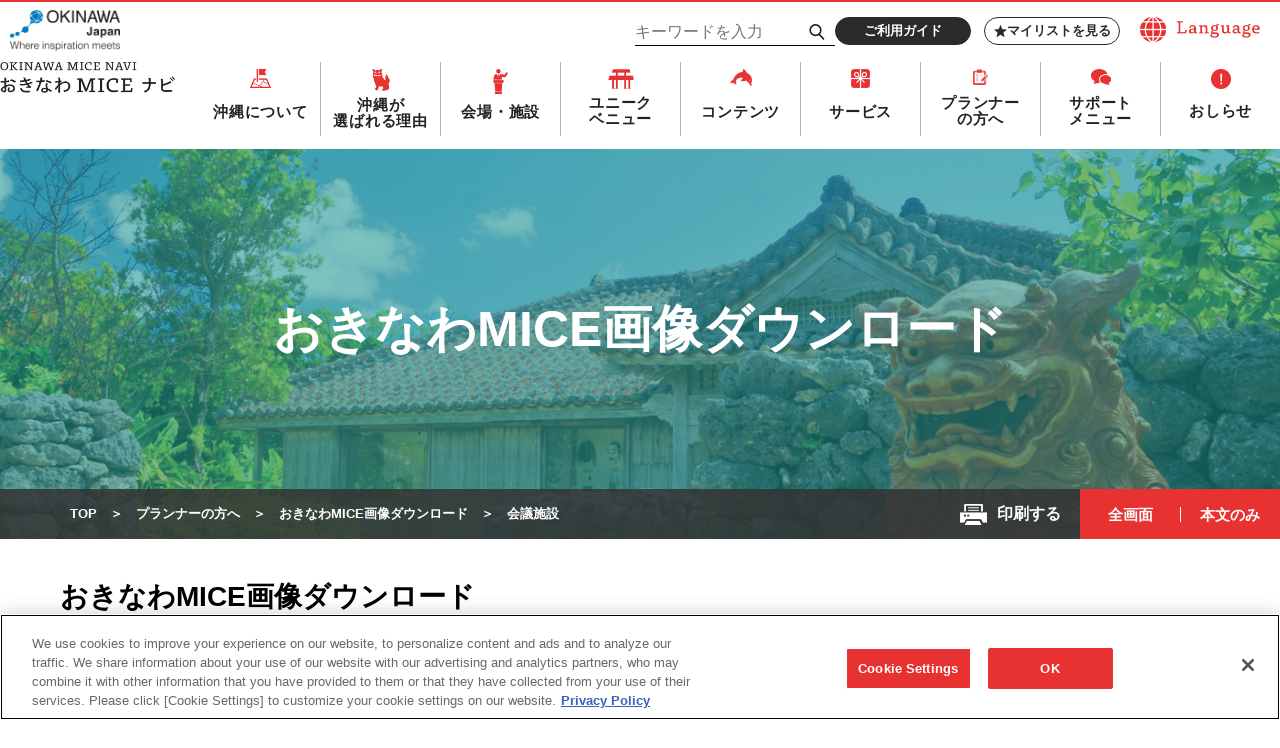

--- FILE ---
content_type: text/html; charset=UTF-8
request_url: https://mice.okinawastory.jp/planners/image_download/image_download/dl-convention/
body_size: 14724
content:
<!doctype html>
<html lang="ja">
<head>
<!-- Global site tag (gtag.js) - Google Analytics -->
<script async src="https://www.googletagmanager.com/gtag/js?id=UA-15031089-1"></script>
<script>
  window.dataLayer = window.dataLayer || [];
  function gtag(){dataLayer.push(arguments);}
  gtag('js', new Date());

  gtag('config', 'UA-15031089-1');
</script>
<!-- Google tag (gtag.js) -->
<script async src="https://www.googletagmanager.com/gtag/js?id=G-VZT4THPB1F"></script>
<script>
  window.dataLayer = window.dataLayer || [];
  function gtag(){dataLayer.push(arguments);}
  gtag('js', new Date());

  gtag('config', 'G-VZT4THPB1F');
</script>
	
<!-- META -->
<meta charset="UTF-8">
<meta http-equiv="x-ua-compatible" content="ie=edge">
<meta name="description" content="沖縄のMICE専門情報サイト。会議・研修・セミナー・招待旅行・国際会議・学会・コンベンション・展示会・イベントetc.,…沖縄でMICEを開催するにあたって、主催者の皆様に役立つ情報をご提供しています。">
<meta name="format-detection" content="telephone=no,address=no,email=no">
<meta name="viewport" content="width=device-width,maximum-scale=1.6,minimum-scale=1.0">

<!-- favicon -->
<link rel="icon" href="https://mice.okinawastory.jp/root/wp-content/themes/okinawamicenav/assets/images/favicon.ico">
<link rel="icon" sizes="16x16" href="https://mice.okinawastory.jp/root/wp-content/themes/okinawamicenav/assets/images/icon-16x16.png">
<link rel="icon" sizes="32x32" href="https://mice.okinawastory.jp/root/wp-content/themes/okinawamicenav/assets/images/icon-32x32.png">
<link rel="icon" sizes="48x48" href="https://mice.okinawastory.jp/root/wp-content/themes/okinawamicenav/assets/images/icon-48x48.png">
<link rel="apple-touch-icon" href="https://mice.okinawastory.jp/root/wp-content/themes/okinawamicenav/assets/images/apple-touch-icon.png">
<link rel="icon" type="image/png" sizes="192x192" href="https://mice.okinawastory.jp/root/wp-content/themes/okinawamicenav/assets/images/android-chrome.png">

<!-- LINK -->
<link rel="canonical" href="https://mice.okinawastory.jp/planners/image_download/image_download/dl-convention/">

<title>会議施設 | おきなわMICE画像ダウンロード | プランナーの方へ | おきなわMICEナビ - 沖縄の会議・研修・展示会の開催をサポートする専門サイト</title>
<meta name='robots' content='max-image-preview:large' />
	<style>img:is([sizes="auto" i], [sizes^="auto," i]) { contain-intrinsic-size: 3000px 1500px }</style>
	<meta name="dlm-version" content="5.1.1"><link rel='dns-prefetch' href='//cdnjs.cloudflare.com' />
<link rel='stylesheet' id='wp-block-library-css' href='https://mice.okinawastory.jp/root/wp-includes/css/dist/block-library/style.min.css' type='text/css' media='all' />
<style id='classic-theme-styles-inline-css' type='text/css'>
/*! This file is auto-generated */
.wp-block-button__link{color:#fff;background-color:#32373c;border-radius:9999px;box-shadow:none;text-decoration:none;padding:calc(.667em + 2px) calc(1.333em + 2px);font-size:1.125em}.wp-block-file__button{background:#32373c;color:#fff;text-decoration:none}
</style>
<style id='global-styles-inline-css' type='text/css'>
:root{--wp--preset--aspect-ratio--square: 1;--wp--preset--aspect-ratio--4-3: 4/3;--wp--preset--aspect-ratio--3-4: 3/4;--wp--preset--aspect-ratio--3-2: 3/2;--wp--preset--aspect-ratio--2-3: 2/3;--wp--preset--aspect-ratio--16-9: 16/9;--wp--preset--aspect-ratio--9-16: 9/16;--wp--preset--color--black: #000000;--wp--preset--color--cyan-bluish-gray: #abb8c3;--wp--preset--color--white: #ffffff;--wp--preset--color--pale-pink: #f78da7;--wp--preset--color--vivid-red: #cf2e2e;--wp--preset--color--luminous-vivid-orange: #ff6900;--wp--preset--color--luminous-vivid-amber: #fcb900;--wp--preset--color--light-green-cyan: #7bdcb5;--wp--preset--color--vivid-green-cyan: #00d084;--wp--preset--color--pale-cyan-blue: #8ed1fc;--wp--preset--color--vivid-cyan-blue: #0693e3;--wp--preset--color--vivid-purple: #9b51e0;--wp--preset--gradient--vivid-cyan-blue-to-vivid-purple: linear-gradient(135deg,rgba(6,147,227,1) 0%,rgb(155,81,224) 100%);--wp--preset--gradient--light-green-cyan-to-vivid-green-cyan: linear-gradient(135deg,rgb(122,220,180) 0%,rgb(0,208,130) 100%);--wp--preset--gradient--luminous-vivid-amber-to-luminous-vivid-orange: linear-gradient(135deg,rgba(252,185,0,1) 0%,rgba(255,105,0,1) 100%);--wp--preset--gradient--luminous-vivid-orange-to-vivid-red: linear-gradient(135deg,rgba(255,105,0,1) 0%,rgb(207,46,46) 100%);--wp--preset--gradient--very-light-gray-to-cyan-bluish-gray: linear-gradient(135deg,rgb(238,238,238) 0%,rgb(169,184,195) 100%);--wp--preset--gradient--cool-to-warm-spectrum: linear-gradient(135deg,rgb(74,234,220) 0%,rgb(151,120,209) 20%,rgb(207,42,186) 40%,rgb(238,44,130) 60%,rgb(251,105,98) 80%,rgb(254,248,76) 100%);--wp--preset--gradient--blush-light-purple: linear-gradient(135deg,rgb(255,206,236) 0%,rgb(152,150,240) 100%);--wp--preset--gradient--blush-bordeaux: linear-gradient(135deg,rgb(254,205,165) 0%,rgb(254,45,45) 50%,rgb(107,0,62) 100%);--wp--preset--gradient--luminous-dusk: linear-gradient(135deg,rgb(255,203,112) 0%,rgb(199,81,192) 50%,rgb(65,88,208) 100%);--wp--preset--gradient--pale-ocean: linear-gradient(135deg,rgb(255,245,203) 0%,rgb(182,227,212) 50%,rgb(51,167,181) 100%);--wp--preset--gradient--electric-grass: linear-gradient(135deg,rgb(202,248,128) 0%,rgb(113,206,126) 100%);--wp--preset--gradient--midnight: linear-gradient(135deg,rgb(2,3,129) 0%,rgb(40,116,252) 100%);--wp--preset--font-size--small: 13px;--wp--preset--font-size--medium: 20px;--wp--preset--font-size--large: 36px;--wp--preset--font-size--x-large: 42px;--wp--preset--spacing--20: 0.44rem;--wp--preset--spacing--30: 0.67rem;--wp--preset--spacing--40: 1rem;--wp--preset--spacing--50: 1.5rem;--wp--preset--spacing--60: 2.25rem;--wp--preset--spacing--70: 3.38rem;--wp--preset--spacing--80: 5.06rem;--wp--preset--shadow--natural: 6px 6px 9px rgba(0, 0, 0, 0.2);--wp--preset--shadow--deep: 12px 12px 50px rgba(0, 0, 0, 0.4);--wp--preset--shadow--sharp: 6px 6px 0px rgba(0, 0, 0, 0.2);--wp--preset--shadow--outlined: 6px 6px 0px -3px rgba(255, 255, 255, 1), 6px 6px rgba(0, 0, 0, 1);--wp--preset--shadow--crisp: 6px 6px 0px rgba(0, 0, 0, 1);}:where(.is-layout-flex){gap: 0.5em;}:where(.is-layout-grid){gap: 0.5em;}body .is-layout-flex{display: flex;}.is-layout-flex{flex-wrap: wrap;align-items: center;}.is-layout-flex > :is(*, div){margin: 0;}body .is-layout-grid{display: grid;}.is-layout-grid > :is(*, div){margin: 0;}:where(.wp-block-columns.is-layout-flex){gap: 2em;}:where(.wp-block-columns.is-layout-grid){gap: 2em;}:where(.wp-block-post-template.is-layout-flex){gap: 1.25em;}:where(.wp-block-post-template.is-layout-grid){gap: 1.25em;}.has-black-color{color: var(--wp--preset--color--black) !important;}.has-cyan-bluish-gray-color{color: var(--wp--preset--color--cyan-bluish-gray) !important;}.has-white-color{color: var(--wp--preset--color--white) !important;}.has-pale-pink-color{color: var(--wp--preset--color--pale-pink) !important;}.has-vivid-red-color{color: var(--wp--preset--color--vivid-red) !important;}.has-luminous-vivid-orange-color{color: var(--wp--preset--color--luminous-vivid-orange) !important;}.has-luminous-vivid-amber-color{color: var(--wp--preset--color--luminous-vivid-amber) !important;}.has-light-green-cyan-color{color: var(--wp--preset--color--light-green-cyan) !important;}.has-vivid-green-cyan-color{color: var(--wp--preset--color--vivid-green-cyan) !important;}.has-pale-cyan-blue-color{color: var(--wp--preset--color--pale-cyan-blue) !important;}.has-vivid-cyan-blue-color{color: var(--wp--preset--color--vivid-cyan-blue) !important;}.has-vivid-purple-color{color: var(--wp--preset--color--vivid-purple) !important;}.has-black-background-color{background-color: var(--wp--preset--color--black) !important;}.has-cyan-bluish-gray-background-color{background-color: var(--wp--preset--color--cyan-bluish-gray) !important;}.has-white-background-color{background-color: var(--wp--preset--color--white) !important;}.has-pale-pink-background-color{background-color: var(--wp--preset--color--pale-pink) !important;}.has-vivid-red-background-color{background-color: var(--wp--preset--color--vivid-red) !important;}.has-luminous-vivid-orange-background-color{background-color: var(--wp--preset--color--luminous-vivid-orange) !important;}.has-luminous-vivid-amber-background-color{background-color: var(--wp--preset--color--luminous-vivid-amber) !important;}.has-light-green-cyan-background-color{background-color: var(--wp--preset--color--light-green-cyan) !important;}.has-vivid-green-cyan-background-color{background-color: var(--wp--preset--color--vivid-green-cyan) !important;}.has-pale-cyan-blue-background-color{background-color: var(--wp--preset--color--pale-cyan-blue) !important;}.has-vivid-cyan-blue-background-color{background-color: var(--wp--preset--color--vivid-cyan-blue) !important;}.has-vivid-purple-background-color{background-color: var(--wp--preset--color--vivid-purple) !important;}.has-black-border-color{border-color: var(--wp--preset--color--black) !important;}.has-cyan-bluish-gray-border-color{border-color: var(--wp--preset--color--cyan-bluish-gray) !important;}.has-white-border-color{border-color: var(--wp--preset--color--white) !important;}.has-pale-pink-border-color{border-color: var(--wp--preset--color--pale-pink) !important;}.has-vivid-red-border-color{border-color: var(--wp--preset--color--vivid-red) !important;}.has-luminous-vivid-orange-border-color{border-color: var(--wp--preset--color--luminous-vivid-orange) !important;}.has-luminous-vivid-amber-border-color{border-color: var(--wp--preset--color--luminous-vivid-amber) !important;}.has-light-green-cyan-border-color{border-color: var(--wp--preset--color--light-green-cyan) !important;}.has-vivid-green-cyan-border-color{border-color: var(--wp--preset--color--vivid-green-cyan) !important;}.has-pale-cyan-blue-border-color{border-color: var(--wp--preset--color--pale-cyan-blue) !important;}.has-vivid-cyan-blue-border-color{border-color: var(--wp--preset--color--vivid-cyan-blue) !important;}.has-vivid-purple-border-color{border-color: var(--wp--preset--color--vivid-purple) !important;}.has-vivid-cyan-blue-to-vivid-purple-gradient-background{background: var(--wp--preset--gradient--vivid-cyan-blue-to-vivid-purple) !important;}.has-light-green-cyan-to-vivid-green-cyan-gradient-background{background: var(--wp--preset--gradient--light-green-cyan-to-vivid-green-cyan) !important;}.has-luminous-vivid-amber-to-luminous-vivid-orange-gradient-background{background: var(--wp--preset--gradient--luminous-vivid-amber-to-luminous-vivid-orange) !important;}.has-luminous-vivid-orange-to-vivid-red-gradient-background{background: var(--wp--preset--gradient--luminous-vivid-orange-to-vivid-red) !important;}.has-very-light-gray-to-cyan-bluish-gray-gradient-background{background: var(--wp--preset--gradient--very-light-gray-to-cyan-bluish-gray) !important;}.has-cool-to-warm-spectrum-gradient-background{background: var(--wp--preset--gradient--cool-to-warm-spectrum) !important;}.has-blush-light-purple-gradient-background{background: var(--wp--preset--gradient--blush-light-purple) !important;}.has-blush-bordeaux-gradient-background{background: var(--wp--preset--gradient--blush-bordeaux) !important;}.has-luminous-dusk-gradient-background{background: var(--wp--preset--gradient--luminous-dusk) !important;}.has-pale-ocean-gradient-background{background: var(--wp--preset--gradient--pale-ocean) !important;}.has-electric-grass-gradient-background{background: var(--wp--preset--gradient--electric-grass) !important;}.has-midnight-gradient-background{background: var(--wp--preset--gradient--midnight) !important;}.has-small-font-size{font-size: var(--wp--preset--font-size--small) !important;}.has-medium-font-size{font-size: var(--wp--preset--font-size--medium) !important;}.has-large-font-size{font-size: var(--wp--preset--font-size--large) !important;}.has-x-large-font-size{font-size: var(--wp--preset--font-size--x-large) !important;}
:where(.wp-block-post-template.is-layout-flex){gap: 1.25em;}:where(.wp-block-post-template.is-layout-grid){gap: 1.25em;}
:where(.wp-block-columns.is-layout-flex){gap: 2em;}:where(.wp-block-columns.is-layout-grid){gap: 2em;}
:root :where(.wp-block-pullquote){font-size: 1.5em;line-height: 1.6;}
</style>
<link rel='stylesheet' id='themeCss-css' href='https://mice.okinawastory.jp/root/wp-content/themes/okinawamicenav/style.css' type='text/css' media='all' />
<link rel='stylesheet' id='flexsliderCss-css' href='https://cdnjs.cloudflare.com/ajax/libs/flexslider/2.7.2/flexslider.min.css' type='text/css' media='all' />
<link rel='stylesheet' id='modaalCss-css' href='https://cdnjs.cloudflare.com/ajax/libs/Modaal/0.4.3/css/modaal.min.css' type='text/css' media='all' />
<link rel='stylesheet' id='commonCss-css' href='https://mice.okinawastory.jp/root/wp-content/themes/okinawamicenav/assets/css/common.css?file&#038;ver=202601262120' type='text/css' media='all' />
<link rel='stylesheet' id='print-css' href='https://mice.okinawastory.jp/root/wp-content/themes/okinawamicenav/assets/css/print.css' type='text/css' media='print' />
<link rel='stylesheet' id='wp-members-css' href='https://mice.okinawastory.jp/root/wp-content/plugins/wp-members/assets/css/forms/generic-no-float.min.css' type='text/css' media='all' />
</head>
<body id="low">
<div id="pagetop">
<!-- l-header -->
<header class="l-header">
  <!-- c-header-contents -->
  <div class="c-header-contents">
    <p class="c-header-brand-logo u-item-pc"><a href="https://mice.okinawastory.jp/mice-brand/"><img src="https://mice.okinawastory.jp/root/wp-content/themes/okinawamicenav/assets/images/common/mice-brand-logo.png" alt="OKINAWA Japan - Where inspiration meets"></a></p>
    <h1 class="c-header-logo is-top"><a href="https://mice.okinawastory.jp/"><img src="https://mice.okinawastory.jp/root/wp-content/themes/okinawamicenav/assets/images/common/logo_header01_pc.png" alt="OKINAWA MICE NAVI　おきなわMICE ナビ" class="c-top-logo u-item-pc"><img src="https://mice.okinawastory.jp/root/wp-content/themes/okinawamicenav/assets/images/common/logo_header01_sp.png" alt="OKINAWA MICE NAVI　おきなわMICE ナビ" class="c-top-logo u-item-sp"></a></h1>
    <div class="c-header-holder">
      <div class="c-holder-contents">
              <a href="#" class="c-language"><img src="https://mice.okinawastory.jp/root/wp-content/themes/okinawamicenav/assets/images/common/logo_language01.png" alt="Language" class="c-language__image"></a>

      </div>

<script>
// document.addEventListener('DOMContentLoaded', function () {
//     const fixedLangs = {
//         'ja': '/',
//         'en': '/en/',
//         'zh-CN': '/languages/',
//         'zh-TW': '/languages/',
//         'ko': '/languages/'
//     };

//     function updateLinks() {
//         Object.entries(fixedLangs).forEach(([lang, url]) => {
//             document.querySelectorAll(`a.glink.nturl[data-gt-lang="${lang}"]`).forEach(function(el) {
//                 el.setAttribute('href', url);
//                 el.addEventListener('click', function(e) {
//                     e.preventDefault();
//                     window.location.href = url;
//                 }, { once: true });
//             });
//         });
//     }

//     // 初回実行
//     updateLinks();

//     // GTranslateが後から追加しても反映できるよう監視
//     const observer = new MutationObserver(updateLinks);
//     observer.observe(document.body, { childList: true, subtree: true });
// });
</script>

      <div class="c-holder-contents">
              <form id="feas-searchform-0" class="c-search_group is-hide-submit" action="https://mice.okinawastory.jp/" method="get">
          <input type="text" name="s_keyword_0" id="feas_0_0" placeholder="キーワードを入力" value="" size="25" class="js-maxlenght">
          <label for="feas-submit-button-0">
            <input type="submit" name="searchbutton" id="feas-submit-button-0" class="feas-submit-button js-maxlenght-btn">
            <svg xmlns="http://www.w3.org/2000/svg" viewBox="0 0 20.3 21.35"><defs><style>.search-1{fill:none;stroke:#231815;stroke-miterlimit:10;stroke-width:2.13px}</style></defs><circle class="search-1" cx="8.15" cy="8.15" r="7.08"/><path class="search-1" d="M12.38 13.18l7.15 7.43"/></svg>
          </label>
          <div class="js-maxlenght-error"><b class="u-c-red">検索キーワードが多いです。3個程度を推奨</b></div>
          <input type="hidden" name="csp" value="search_add">
          <input type="hidden" name="feadvns_max_line_0" value="1">
          <input type="hidden" name="fe_form_no" value="0">
        </form>
              <div class="c-header-btn-wrap">
          <div class="c-wrap-item"><a href="https://mice.okinawastory.jp/user-guide/" class="c-btn c-btn--black c-btn-txt u-136">ご利用ガイド</a></div>
          <div class="c-wrap-item"><a href="https://mice.okinawastory.jp/favorite/" class="c-btn c-btn-frame--black c-btn-txt c-icon-btn c-icon-btn--search u-136"><svg xmlns="http://www.w3.org/2000/svg" viewBox="0 14 512 486"><defs><style>.star-1{fill:#4b4b4b}</style></defs><path class="star-1" d="M256 13l71 171 185 15-141 120 43 180-158-96-158 96 43-180L0 199l185-15z"></path></svg>マイリストを見る</a></div>
        </div>
      </div>
    </div>
    <div class="c-header-sp-holder">
      <div class="js-click-language"><img src="https://mice.okinawastory.jp/root/wp-content/themes/okinawamicenav/assets/images/common/icon/icon_language01.png" alt=""></div>
      <div class="js-click-hamburger"><img src="https://mice.okinawastory.jp/root/wp-content/themes/okinawamicenav/assets/images/common/icon/icon_hamburger01.png" alt=""></div>
    </div>
  </div>
  <!-- /. c-header-contents -->
  <!-- c-header-contents -->
  <div class="c-header-contents p-sp-menu">
    <!-- c-sp-menu-search -->
    <div class="c-sp-menu-search">
      <form id="feas-searchform-0" class="is-hide-submit" action="https://mice.okinawastory.jp/" method="get">
        <input type="text" name="s_keyword_0" id="feas_0_0" placeholder="キーワードを入力" value="" size="25" class="js-maxlenght">
        <label for="feas-submit-button-0-sp">
          <input type="submit" name="searchbutton_sp" id="feas-submit-button-0-sp" class="feas-submit-button js-maxlenght-btn">
          <svg xmlns="http://www.w3.org/2000/svg" viewBox="0 0 20.3 21.35"><defs><style>.search-1{fill:none;stroke:#231815;stroke-miterlimit:10;stroke-width:2.13px}</style></defs><circle class="search-1" cx="8.15" cy="8.15" r="7.08"/><path class="search-1" d="M12.38 13.18l7.15 7.43"/></svg>検索
        </label>
        <div class="js-maxlenght-error"><b class="u-c-red">検索キーワードが多いです。3個程度を推奨</b></div>
        <input type="hidden" name="csp" value="search_add">
        <input type="hidden" name="feadvns_max_line_0" value="1">
        <input type="hidden" name="fe_form_no" value="0">
      </form>
    </div>
    <!-- /. c-sp-menu-search -->
    <!-- p-gnav -->
    <nav class="p-gnav">
      <!-- c-gnav-list -->
      <h1 class="c-header-logo is-underlayer"><a href="https://mice.okinawastory.jp/"><img src="https://mice.okinawastory.jp/root/wp-content/themes/okinawamicenav/assets/images/common/logo_header01_sp.png" alt="OKINAWA MICE NAVI　おきなわMICE ナビ" class="c-top-logo"></a></h1>
      <ul class="c-gnav-list">
        <li class="c-gnav-list__item js-gnav__click">
          <div class="p-gnav-box">
            <img src="https://mice.okinawastory.jp/root/wp-content/themes/okinawamicenav/assets/images/common/icon/icon_place01.png" alt="" class="c-gnav__icon02">
            <a href="https://mice.okinawastory.jp/base-info/" class="c-gnav__text js-sp-navtrigger">沖縄について</a>
          </div>
          <!-- p-gnav-menu -->
          <div class="p-gnav-menu">
            <div class="c-gnav-menu__inner">
              <!-- c-gnav-menu__area -->
              <div class="c-gnav-menu__area">
                <div class="c-gnav-menu__area-head">
                  <h3 class="c-gnav-menu__area-title">沖縄について</h3>
                  <a href="https://mice.okinawastory.jp/base-info/" class="c-btn c-btn--red c-btn-txt u-125">一覧を見る</a>
                </div>
                <div class="c-gnav-menu__area-body">
                  <!-- c-gnav-menu__area-link -->
                  <ul class="c-gnav-menu__area-link">
                    <li class="c-gnav-menu__area-link__item u-item-sp"><a href="https://mice.okinawastory.jp/base-info/">沖縄についてトップ</a></li>
                    <li class="c-gnav-menu__area-link__item"><a href="https://mice.okinawastory.jp/base-info/#base-info-anchor02">アクセス/交通</a></li>
                    <li class="c-gnav-menu__area-link__item"><a href="https://mice.okinawastory.jp/base-info/#base-info-anchor03">よくあるご質問</a></li>
                    <li class="c-gnav-menu__area-link__item"><a href="https://www.okinawastory.jp/event/" target="_blank" class="c-gav-outlink">イベントカレンダー</a></li>
                  </ul>
                  <!-- /. c-gnav-menu__area-link -->
                </div>
              </div>
              <!-- /. c-gnav-menu__area -->
            </div>
          </div>
          <!-- /. p-gnav-menu -->
        </li>
        <li class="c-gnav-list__item js-gnav__click">
          <div class="p-gnav-box">
            <img src="https://mice.okinawastory.jp/root/wp-content/themes/okinawamicenav/assets/images/common/icon/icon_lion01.png" alt="" class="c-gnav__icon01">
            <a href="https://mice.okinawastory.jp/reason/" class="c-gnav__text js-sp-navtrigger">沖縄が<br class="c-gnav-br c-gnav-top-br">選ばれる理由</a>
          </div>
          <!-- p-gnav-menu -->
          <div class="p-gnav-menu">
            <div class="c-gnav-menu__inner">
              <!-- c-gnav-menu__area -->
              <div class="c-gnav-menu__area">
                <div class="c-gnav-menu__area-head">
                  <h3 class="c-gnav-menu__area-title">沖縄が選ばれる理由</h3>
                  <a href="https://mice.okinawastory.jp/reason/" class="c-btn c-btn--red c-btn-txt u-125">詳細を見る</a>
                </div>
                <div class="c-gnav-menu__area-body">
                  <!-- c-gnav-menu__area-link -->
                  <ul class="c-gnav-menu__area-link">
                    <li class="c-gnav-menu__area-link__item"><a href="https://mice.okinawastory.jp/reason/">選ばれる理由</a></li>
                    <li class="c-gnav-menu__area-link__item"><a href="https://mice.okinawastory.jp/reason/infection/">感染症対策への取り組み</a></li>
                    <li class="c-gnav-menu__area-link__item"><a href="https://mice.okinawastory.jp/reason/sustainability/">サステナビリティ</a></li>
                  </ul>
                  <!-- /. c-gnav-menu__area-link -->
                </div>
              </div>
              <!-- /. c-gnav-menu__area -->
            </div>
          </div>
          <!-- /. p-gnav-menu -->
        </li>
        <li class="c-gnav-list__item js-gnav__click">
          <div class="p-gnav-box">
            <img src="https://mice.okinawastory.jp/root/wp-content/themes/okinawamicenav/assets/images/common/icon/icon_venue01.png" alt="" class="c-gnav__icon03">
            <a href="https://mice.okinawastory.jp/venue/" class="c-gnav__text js-sp-navtrigger">会場・施設</a>
          </div>
          <!-- p-gnav-menu -->
          <div class="p-gnav-menu">
            <div class="c-gnav-menu__inner">
              <!-- c-gnav-menu__area -->
              <div class="c-gnav-menu__area">
                <div class="c-gnav-menu__area-head">
                  <h3 class="c-gnav-menu__area-title">会場・施設</h3>
                  <a href="https://mice.okinawastory.jp/venue/" class="c-btn c-btn--red c-btn-txt u-125">一覧を見る</a>
                </div>
                <div class="c-gnav-menu__area-body">
                  <!-- c-gnav-menu__area-link -->
                  <ul class="c-gnav-menu__area-link">
                    <li class="c-gnav-menu__area-link__item u-item-sp"><a href="https://mice.okinawastory.jp/venue/">会場・施設トップ</a></li>
                    <li class="c-gnav-menu__area-link__item"><a href="https://mice.okinawastory.jp/venue/tax-venue/convention/">会議施設</a></li>
                    <li class="c-gnav-menu__area-link__item"><a href="https://mice.okinawastory.jp/venue/tax-venue/hotels/">ホテル</a></li>
                    <li class="c-gnav-menu__area-link__item"><a href="https://mice.okinawastory.jp/venue/tax-venue/restaurants/">レストラン・貸切パーティー</a></li>
                  </ul>
                  <!-- /. c-gnav-menu__area-link -->
                </div>
              </div>
              <!-- /. c-gnav-menu__area -->
            </div>
          </div>
          <!-- /. p-gnav-menu -->
        </li>
        <li class="c-gnav-list__item">
          <img src="https://mice.okinawastory.jp/root/wp-content/themes/okinawamicenav/assets/images/common/icon/icon_venue02.png" alt="" class="c-gnav__icon04">
          <a href="https://mice.okinawastory.jp/unique-venues/" class="c-gnav__text">ユニーク<br class="c-gnav-br c-gnav-top-br">ベニュー</a></li>
        <li class="c-gnav-list__item js-gnav__click">
          <div class="p-gnav-box">
            <img src="https://mice.okinawastory.jp/root/wp-content/themes/okinawamicenav/assets/images/common/icon/icon_dolphin01.png" alt="" class="c-gnav__icon05">
            <a href="https://mice.okinawastory.jp/contents/" class="c-gnav__text js-sp-navtrigger">コンテンツ</a>
          </div>
          <!-- p-gnav-menu -->
          <div class="p-gnav-menu">
            <div class="c-gnav-menu__inner">
              <!-- c-gnav-menu__area -->
              <div class="c-gnav-menu__area">
                <div class="c-gnav-menu__area-head">
                  <h3 class="c-gnav-menu__area-title">コンテンツ</h3>
                  <a href="https://mice.okinawastory.jp/contents/" class="c-btn c-btn--red c-btn-txt u-125">一覧を見る</a>
                </div>
                <div class="c-gnav-menu__area-body">
                  <!-- c-gnav-menu__area-link -->
                  <ul class="c-gnav-menu__area-link">
                    <li class="c-gnav-menu__area-link__item u-item-sp"><a href="https://mice.okinawastory.jp/contents/">コンテンツトップ</a></li>
                    <li class="c-gnav-menu__area-link__item"><a href="https://mice.okinawastory.jp/contents/tax-contents/team-building/">チームビルディング</a></li>
                    <li class="c-gnav-menu__area-link__item"><a href="https://mice.okinawastory.jp/contents/tax-contents/experience/">体験プログラム</a></li>
                    <li class="c-gnav-menu__area-link__item"><a href="https://mice.okinawastory.jp/contents/tax-contents/factory-csr/">産業視察・CSR</a></li>
                    <li class="c-gnav-menu__area-link__item"><a href="https://mice.okinawastory.jp/contents/tax-contents/attractions/">アトラクション</a></li>
                    <li class="c-gnav-menu__area-link__item"><a href="https://mice.okinawastory.jp/contents/tax-contents/after-mice/">アフターMICE・観光施設</a></li>
                  </ul>
                  <!-- /. c-gnav-menu__area-link -->
                </div>
              </div>
              <!-- /. c-gnav-menu__area -->
            </div>
          </div>
          <!-- /. p-gnav-menu -->
        </li>
        <li class="c-gnav-list__item js-gnav__click">
          <div class="p-gnav-box">
            <img src="https://mice.okinawastory.jp/root/wp-content/themes/okinawamicenav/assets/images/common/icon/icon_present01.png" alt="" class="c-gnav__icon06">
            <a href="https://mice.okinawastory.jp/service/" class="c-gnav__text js-sp-navtrigger">サービス</a>
          </div>
          <!-- p-gnav-menu -->
          <div class="p-gnav-menu">
            <div class="c-gnav-menu__inner">
              <!-- c-gnav-menu__area -->
              <div class="c-gnav-menu__area">
                <div class="c-gnav-menu__area-head">
                  <h3 class="c-gnav-menu__area-title">サービス</h3>
                  <a href="https://mice.okinawastory.jp/service/" class="c-btn c-btn--red c-btn-txt u-125">一覧を見る</a>
                </div>
                <div class="c-gnav-menu__area-body">
                  <!-- c-gnav-menu__area-link -->
                  <ul class="c-gnav-menu__area-link">
                    <li class="c-gnav-menu__area-link__item u-item-sp"><a href="https://mice.okinawastory.jp/service/">サービストップ</a></li>
                    <li class="c-gnav-menu__area-link__item"><a href="https://mice.okinawastory.jp/service/tax-service/planning/">企画・運営</a></li>
                    <li class="c-gnav-menu__area-link__item"><a href="https://mice.okinawastory.jp/service/tax-service/rental/">レンタル・音響・舞台設営</a></li>
                    <li class="c-gnav-menu__area-link__item"><a href="https://mice.okinawastory.jp/service/tax-service/translation/">通訳・翻訳</a></li>
                    <li class="c-gnav-menu__area-link__item"><a href="https://mice.okinawastory.jp/service/tax-service/inbound-agent/">インバウンドエージェント</a></li>
                    <li class="c-gnav-menu__area-link__item"><a href="https://mice.okinawastory.jp/service/tax-service/catering-bento/">ケータリング・MICE弁当</a></li>
                    <li class="c-gnav-menu__area-link__item"><a href="https://mice.okinawastory.jp/service/tax-service/souvenirs/">お土産・記念品</a></li>
                    <li class="c-gnav-menu__area-link__item"><a href="https://mice.okinawastory.jp/service/tax-service/other-services/">その他サービス</a></li>
                  </ul>
                  <!-- /. c-gnav-menu__area-link -->
                </div>
              </div>
              <!-- /. c-gnav-menu__area -->
            </div>
          </div>
          <!-- /. p-gnav-menu -->
        </li>
        <li class="c-gnav-list__item js-gnav__click">
          <!-- p-gnav-box -->
          <div class="p-gnav-box">
            <img src="https://mice.okinawastory.jp/root/wp-content/themes/okinawamicenav/assets/images/common/icon/icon_memo01.png" alt="" class="c-gnav__icon07">
            <a href="https://mice.okinawastory.jp/planners/" class="c-gnav__text js-sp-navtrigger">プランナー<br class="c-gnav-br c-gnav-top-br">の方へ</a>
          </div>
          <!-- /. p-gnav-box -->
          <!-- p-gnav-menu -->
          <div class="p-gnav-menu">
            <div class="c-gnav-menu__inner">
              <!-- c-gnav-menu__area -->
              <div class="c-gnav-menu__area">
                <div class="c-gnav-menu__area-head">
                  <h3 class="c-gnav-menu__area-title">プランナーの方へ</h3>
                  <a href="https://mice.okinawastory.jp/planners/" class="c-btn c-btn--red c-btn-txt u-125">一覧を見る</a>
                </div>
                <div class="c-gnav-menu__area-body">
                  <!-- c-gnav-menu__area-link -->
                  <ul class="c-gnav-menu__area-link">
                    <li class="c-gnav-menu__area-link__item u-item-sp"><a href="https://mice.okinawastory.jp/planners/">プランナーの方へトップ</a></li>
                    <li class="c-gnav-menu__area-link__item"><a href="https://mice.okinawastory.jp/planners/mice-materials/">MICE企画書</a></li>
                    <li class="c-gnav-menu__area-link__item"><a href="https://mice.okinawastory.jp/planners/image_download/">おきなわMICE画像ダウンロード</a></li>
                    <li class="c-gnav-menu__area-link__item"><a href="https://medialibrary.okinawastory.jp/" target="_blank" class="c-gav-outlink">Okinawa Media Library</a></li>
                    <li class="c-gnav-menu__area-link__item"><a href="https://mice.okinawastory.jp/planners/movie/">プロモーション動画</a></li>
                    <li class="c-gnav-menu__area-link__item"><a href="https://mice.okinawastory.jp/planners/model-course/">モデルコース</a></li>
                    <li class="c-gnav-menu__area-link__item"><a href="https://mice.okinawastory.jp/planners/docs-plans/">パンフレットダウンロード</a></li>
                    <li class="c-gnav-menu__area-link__item"><a href="https://mice.okinawastory.jp/planners/interview/">主催者インタビュー</a></li>
                    <li class="c-gnav-menu__area-link__item"><a href="https://mice.okinawastory.jp/planners/case/">開催実績</a></li>
                    <li class="c-gnav-menu__area-link__item"><a href="https://mice.okinawastory.jp/planners/training/">MICEトレーニングプログラム</a></li>
                  </ul>
                  <!-- /. c-gnav-menu__area-link -->
                </div>
              </div>
              <!-- /. c-gnav-menu__area -->
            </div>
          </div>
          <!-- /. p-gnav-menu -->
        </li>
        <li class="c-gnav-list__item js-gnav__click">
          <div class="p-gnav-box">
            <img src="https://mice.okinawastory.jp/root/wp-content/themes/okinawamicenav/assets/images/common/icon/icon_callout01.png" alt="" class="c-gnav__icon08">
            <a href="https://mice.okinawastory.jp/support/" class="c-gnav__text js-sp-navtrigger">サポート<br class="c-gnav-br c-gnav-top-br">メニュー</a>
          </div>
          <!-- p-gnav-menu -->
          <div class="p-gnav-menu">
            <div class="c-gnav-menu__inner">
              <!-- c-gnav-menu__area -->
              <div class="c-gnav-menu__area">
                <div class="c-gnav-menu__area-head">
                  <h3 class="c-gnav-menu__area-title">サポートメニュー</h3>
                  <a href="https://mice.okinawastory.jp/support/" class="c-btn c-btn--red c-btn-txt u-125">一覧を見る</a>
                </div>
                <div class="c-gnav-menu__area-body">
                  <!-- c-gnav-menu__area-link -->
                  <ul class="c-gnav-menu__area-link">
                    <!-- <li class="c-gnav-menu__area-link__item u-item-sp"><a href="https://mice.okinawastory.jp/support/">サポートメニュートップ</a></li> -->
                    <li class="c-gnav-menu__area-link__item"><a href="https://mice.okinawastory.jp/support/tour/">ミーティング・インセンティブ</a></li>
                    <li class="c-gnav-menu__area-link__item"><a href="https://mice.okinawastory.jp/support/convention/">コンベンション</a></li>
                  </ul>
                  <!-- /. c-gnav-menu__area-link -->
                </div>
              </div>
              <!-- /. c-gnav-menu__area -->
            </div>
          </div>
          <!-- /. p-gnav-menu -->
        </li>
        <li class="c-gnav-list__item">
          <img src="https://mice.okinawastory.jp/root/wp-content/themes/okinawamicenav/assets/images/common/icon/icon_info02.png" alt="" class="c-gnav__icon09">
          <a href="https://mice.okinawastory.jp/category/information/" class="c-gnav__text">おしらせ</a>
        </li>
      </ul>
      <!-- /. c-gnav-list -->
    </nav>
    <!-- /. p-gnav -->
    <!-- c-menu-holder -->
    <div class="c-menu-holder">
      <a href="https://mice.okinawastory.jp/favorite/" class="c-menu-btn mylist-btn"><svg xmlns="http://www.w3.org/2000/svg" viewBox="0 14 512 486"><defs><style>.star-1{fill:#4b4b4b}</style></defs><path class="star-1" d="M256 13l71 171 185 15-141 120 43 180-158-96-158 96 43-180L0 199l185-15z"/></svg>マイリストを見る</a><a href="https://mice.okinawastory.jp/?page_id=5015" class="c-menu-btn info-btn"><svg xmlns="http://www.w3.org/2000/svg" viewBox="0 0 290.33 198.1"><defs><style>.mail-1{fill:none;stroke:#8e8e8d;stroke-miterlimit:10;stroke-width:4.25px}</style></defs><path class="mail-1" d="M2.27 2.13h285.94v193.84H2.27z"/><path class="mail-1" d="M1.34 2.95l143.9 117.29L288.2 2.95"/></svg>お問い合わせ</a>
      <p class="c-sp-menu-close-btn"><img src="https://mice.okinawastory.jp/root/wp-content/themes/okinawamicenav/assets/images/common/icon/icon_close01.png" alt=""><span>メニューを閉じる</span></p>
    </div>
    <!-- /. c-menu-holder -->
  </div>
  <!-- /. c-header-contents -->
  <!-- p-language-menu -->
  <div class="p-language-menu">
	  <ul class="p-lunguage">
      <li class="p-lunguage__item"><a href="https://mice.okinawastory.jp/">日本語</a></li>
      <li class="p-lunguage__item"><a href="https://mice.okinawastory.jp/en/">English</a></li>
      <li class="p-lunguage__item"><a href="https://mice.okinawastory.jp/languages/">한국어</a></li>
      <li class="p-lunguage__item"><a href="https://mice.okinawastory.jp/languages/">简体字</a></li>
      <li class="p-lunguage__item"><a href="https://mice.okinawastory.jp/languages/">繁體字</a></li>
    </ul>
    <p class="c-sp-language-close-btn"><img src="https://mice.okinawastory.jp/root/wp-content/themes/okinawamicenav/assets/images/common/icon/icon_close01.png" alt=""><span>閉じる</span></p>
  </div>
  <!-- /. p-language-menu -->
</header>
<!-- /. l-header --><!-- l-main -->
<div class="l-main">
<div class="p-mainview image_download">
	<h1 class="c-mainview__title">おきなわMICE画像ダウンロード</h1>
	<div class="p-breadcrumb">
		<ul class="c-breadcrumb" itemprop="Breadcrumb" itemscope itemtype="https://schema.org/BreadcrumbList"><li itemprop="itemListElement" itemscope itemtype="https://schema.org/ListItem"><a itemprop="item" href="https://mice.okinawastory.jp/" class="c-breadcrumb__link"><span itemprop="name">TOP</span></a><meta itemprop="position" content="1"></li><li itemprop="itemListElement" itemscope itemtype="https://schema.org/ListItem"><a itemprop="item" href="https://mice.okinawastory.jp/planners/" class="c-breadcrumb__link"><span itemprop="name">プランナーの方へ</span></a><meta itemprop="position" content="2"></li><li itemprop="itemListElement" itemscope itemtype="https://schema.org/ListItem"><a itemprop="item" href="https://mice.okinawastory.jp/planners/image_download/" class="c-breadcrumb__link"><span itemprop="name">おきなわMICE画像ダウンロード</span></a><meta itemprop="position" content="3"></li><li itemprop="itemListElement" itemscope itemtype="https://schema.org/ListItem"><span itemprop="name">会議施設</span><meta itemprop="position" content="4"></li></ul>		<div class="c-print js-print">
			<p class="c-print__title">印刷する</p>
			<a href="#" class="c-print__link js-print__all">全画面</a>
			<a href="#" class="c-print__link js-print__conts">本文のみ</a>
		</div>
	</div>
</div>

<h2 class="c-title-head02">おきなわMICE画像ダウンロード</h2>

<div class="p-imgdl-top__wrap u-d-fx">
	<div class="p-imgdl-top__login">
<p class="p-imgdl-top__login--txt">沖縄県各地の画像がダウンロードできます。提案資料や沖縄紹介資料の制作物にご利用いただけます。</p>
<dl class="p-imgdl-login__wrap">
	<dt class="p-imgdl-login--tit">画像をダウンロードするにはユーザー登録が必要です。</dt>
	<dd class="p-imgdl-login--btn">
		<ul class="p-imgdl-btnlist__login">
			<li><a href="https://mice.okinawastory.jp/planners/login//?redirect_to=https%3A%2F%2Fmice.okinawastory.jp%2Fplanners%2Fimage_download%2Fimage_download%2Fdl-convention%2F" class="c-btn c-btn-frame--black c-btn-txt p-imgdl-btn--login">ログイン</a></li>
			<li><a href="https://mice.okinawastory.jp/planners/member-regist/" class="c-btn c-btn-frame--red c-btn-txt p-imgdl-btn--signup">新規登録</a></li>
		</ul>
	</dd>
</dl>
</div>
<p class="p-imgdl-top__bnrlink"><a href="https://medialibrary.okinawastory.jp/" target="_blank"><img src="https://mice.okinawastory.jp/root/wp-content/themes/okinawamicenav/assets/images/planners/imgdl_beokinawa_bnr.png" alt="Be.Okinawa MEDIA LIBRARY - 沖縄の美しい画像、映像、音楽をダウンロード"></a></p>
</div>

<div class="p-imgdl-top__wrap--main">
	<figure class="p-imgdl__mainview">
		<p class="p-imgdl__mainview--img u-item-pc"><img src="https://mice.okinawastory.jp/root/wp-content/themes/okinawamicenav/assets/images/planners/imgdl_mainview.jpg" alt="おきなわMICE画像ダウンロード"></p>
		<p class="p-imgdl__mainview--img u-item-sp"><img src="https://mice.okinawastory.jp/root/wp-content/themes/okinawamicenav/assets/images/planners/imgdl_mainview_sp.jpg" alt="おきなわMICE画像ダウンロード"></p>
	</figure>
	<div class="p-search p-search--imgdl">
<form id="feas-searchform-5" action="https://mice.okinawastory.jp/" method="get">
	<h3 class="c-search__title">画像検索</h3>
	<div class="c-search__combobox">
		<select name="search_element_1" id="feas_5_1" class="c-combobox c-search__combobox_area">
			<option id="feas_5_1_none" value="">エリア</option>
			<option id="feas_5_1_0" class="feas_clevel_01" value="365">沖縄本島南部</option>
			<option id="feas_5_1_1" class="feas_clevel_01" value="366">沖縄本島中部</option>
			<option id="feas_5_1_2" class="feas_clevel_01" value="367">沖縄本島北部</option>
			<option id="feas_5_1_6" class="feas_clevel_01" value="758">沖縄本島周辺離島</option>
			<option id="feas_5_1_7" class="feas_clevel_01" value="759">久米島地区</option>
			<option id="feas_5_1_3" class="feas_clevel_01" value="371">宮古地区</option>
			<option id="feas_5_1_4" class="feas_clevel_01" value="372">八重山地区</option>
			<option id="feas_5_1_5" class="feas_clevel_01" value="373">県内全域</option>
		</select>

		<select name="search_element_0" id="feas_5_0" class="c-combobox c-search__combobox_category">
			<option id="feas_5_0_none" value="">カテゴリ</option>
			<option id="feas_5_0_0" class="feas_clevel_01" value="386">会議施設</option>
			<option id="feas_5_0_1" class="feas_clevel_01" value="387">ホテル</option>
			<option id="feas_5_0_2" class="feas_clevel_01" value="388">ユニークべニュー</option>
			<option id="feas_5_0_3" class="feas_clevel_01" value="389">レストラン・貸切パーティー</option>
			<option id="feas_5_0_4" class="feas_clevel_01" value="390">アトラクション</option>
			<option id="feas_5_0_5" class="feas_clevel_01" value="391">体験プログラム</option>
			<option id="feas_5_0_6" class="feas_clevel_01" value="392">産業視察・CSR</option>
			<option id="feas_5_0_7" class="feas_clevel_01" value="393">お土産・記念品</option>
			<option id="feas_5_0_8" class="feas_clevel_01" value="394">観光施設</option>
			<option id="feas_5_0_9" class="feas_clevel_01" value="395">その他</option>
		</select>
	</div>

	<div class="c-search__keyword--col">
		<input type="text" name="s_keyword_2" id="feas_5_2" placeholder="キーワード検索" value="" class="js-maxlenght c-input_text c-search__text_keyword">
		<div class="js-maxlenght-error" style="display: none;"><b class="u-c-red">検索キーワードが多いため、検索結果が表示されない可能性があります。<br>2～3個程度での検索を推奨いたします。</b></div>
		<button type="button" name="" value="" class="js-maxlenght-btn c-btn c-icon-btn c-icon-btn--search"></button>
	</div>
	<div class="c-search__button">
		<button type="submit" id="feas-submit-button-5" class="js-maxlenght-btn c-btn c-btn--red c-btn-txt c-btn--search c-search__button_search">検索</button>
		<button type="button" class="c-btn c-btn--black c-btn-txt c-btn--reset c-search__button_reset">リセット</button>
	</div>

<input type="hidden" name="csp" value="search_add">
<input type="hidden" name="feadvns_max_line_5" value="3">
<input type="hidden" name="fe_form_no" value="5">
</form>

</div>
</div>

<div class="p-result p-imgdl__result">
<ul class="p-card p-imgdl__card c-card-list c-card-list--col03">
		<li class="p-imgdl__card--item">
		<figure class="c-card__image">
			<a href="https://mice.okinawastory.jp/planners/image_download/36873-2/" class="c-card__image__link imgdl"><img src="https://mice.okinawastory.jp/root/wp-content/uploads/2023/03/DSC3434-400x267.jpg" alt="ミーティング風景_03"></a>
		</figure>
		<div class="u-d-fx">
			<p class="c-card__num">36873</p>
			<div class="c-card__title--num">
				<h4 class="c-card__title">ミーティング風景_03</h4>
								<ul class="c-ellipsis c-card__ellipsis">
																<li>沖縄本島北部</li>
																										<li>すべて</li>
											<li>ホテル</li>
											<li>会議施設</li>
														</ul>
							</div>
		</div>
		<div class="c-card__button c-card__button--col1">
			<a href="https://mice.okinawastory.jp/planners/image_download/36873-2/" class="c-btn c-btn--black c-btn--more-detail">詳細を見る</a>
		</div>
	</li>
		<li class="p-imgdl__card--item">
		<figure class="c-card__image">
			<a href="https://mice.okinawastory.jp/planners/image_download/36876-2/" class="c-card__image__link imgdl"><img src="https://mice.okinawastory.jp/root/wp-content/uploads/2023/03/DSC3447-400x267.jpg" alt="ミーティング風景_04"></a>
		</figure>
		<div class="u-d-fx">
			<p class="c-card__num">36876</p>
			<div class="c-card__title--num">
				<h4 class="c-card__title">ミーティング風景_04</h4>
								<ul class="c-ellipsis c-card__ellipsis">
																<li>沖縄本島北部</li>
																										<li>すべて</li>
											<li>ホテル</li>
											<li>会議施設</li>
														</ul>
							</div>
		</div>
		<div class="c-card__button c-card__button--col1">
			<a href="https://mice.okinawastory.jp/planners/image_download/36876-2/" class="c-btn c-btn--black c-btn--more-detail">詳細を見る</a>
		</div>
	</li>
		<li class="p-imgdl__card--item">
		<figure class="c-card__image">
			<a href="https://mice.okinawastory.jp/planners/image_download/36879-2/" class="c-card__image__link imgdl"><img src="https://mice.okinawastory.jp/root/wp-content/uploads/2023/03/DSC3495-400x267.jpg" alt="ミーティング風景_05"></a>
		</figure>
		<div class="u-d-fx">
			<p class="c-card__num">36879</p>
			<div class="c-card__title--num">
				<h4 class="c-card__title">ミーティング風景_05</h4>
								<ul class="c-ellipsis c-card__ellipsis">
																<li>沖縄本島北部</li>
																										<li>すべて</li>
											<li>ホテル</li>
											<li>会議施設</li>
														</ul>
							</div>
		</div>
		<div class="c-card__button c-card__button--col1">
			<a href="https://mice.okinawastory.jp/planners/image_download/36879-2/" class="c-btn c-btn--black c-btn--more-detail">詳細を見る</a>
		</div>
	</li>
		<li class="p-imgdl__card--item">
		<figure class="c-card__image">
			<a href="https://mice.okinawastory.jp/planners/image_download/36882-2/" class="c-card__image__link imgdl"><img src="https://mice.okinawastory.jp/root/wp-content/uploads/2023/03/DSC3558-400x267.jpg" alt="ミーティング風景_06"></a>
		</figure>
		<div class="u-d-fx">
			<p class="c-card__num">36882</p>
			<div class="c-card__title--num">
				<h4 class="c-card__title">ミーティング風景_06</h4>
								<ul class="c-ellipsis c-card__ellipsis">
																<li>沖縄本島北部</li>
																										<li>すべて</li>
											<li>ホテル</li>
											<li>会議施設</li>
														</ul>
							</div>
		</div>
		<div class="c-card__button c-card__button--col1">
			<a href="https://mice.okinawastory.jp/planners/image_download/36882-2/" class="c-btn c-btn--black c-btn--more-detail">詳細を見る</a>
		</div>
	</li>
		<li class="p-imgdl__card--item">
		<figure class="c-card__image">
			<a href="https://mice.okinawastory.jp/planners/image_download/36885-2/" class="c-card__image__link imgdl"><img src="https://mice.okinawastory.jp/root/wp-content/uploads/2023/03/DSC3613-400x267.jpg" alt="ミーティング風景_07"></a>
		</figure>
		<div class="u-d-fx">
			<p class="c-card__num">36885</p>
			<div class="c-card__title--num">
				<h4 class="c-card__title">ミーティング風景_07</h4>
								<ul class="c-ellipsis c-card__ellipsis">
																<li>沖縄本島北部</li>
																										<li>すべて</li>
											<li>ホテル</li>
											<li>会議施設</li>
														</ul>
							</div>
		</div>
		<div class="c-card__button c-card__button--col1">
			<a href="https://mice.okinawastory.jp/planners/image_download/36885-2/" class="c-btn c-btn--black c-btn--more-detail">詳細を見る</a>
		</div>
	</li>
		<li class="p-imgdl__card--item">
		<figure class="c-card__image">
			<a href="https://mice.okinawastory.jp/planners/image_download/36888-2/" class="c-card__image__link imgdl"><img src="https://mice.okinawastory.jp/root/wp-content/uploads/2023/03/DSC3720-400x267.jpg" alt="ミーティング風景_08"></a>
		</figure>
		<div class="u-d-fx">
			<p class="c-card__num">36888</p>
			<div class="c-card__title--num">
				<h4 class="c-card__title">ミーティング風景_08</h4>
								<ul class="c-ellipsis c-card__ellipsis">
																<li>沖縄本島北部</li>
																										<li>すべて</li>
											<li>ホテル</li>
											<li>会議施設</li>
														</ul>
							</div>
		</div>
		<div class="c-card__button c-card__button--col1">
			<a href="https://mice.okinawastory.jp/planners/image_download/36888-2/" class="c-btn c-btn--black c-btn--more-detail">詳細を見る</a>
		</div>
	</li>
		<li class="p-imgdl__card--item">
		<figure class="c-card__image">
			<a href="https://mice.okinawastory.jp/planners/image_download/37161-2/" class="c-card__image__link imgdl"><img src="https://mice.okinawastory.jp/root/wp-content/uploads/2023/03/DJI_0030-400x267.jpg" alt="沖縄コンベンションセンター_外観01"></a>
		</figure>
		<div class="u-d-fx">
			<p class="c-card__num">37161</p>
			<div class="c-card__title--num">
				<h4 class="c-card__title">沖縄コンベンションセンター_外観01</h4>
								<ul class="c-ellipsis c-card__ellipsis">
																<li>沖縄本島中部</li>
																										<li>すべて</li>
											<li>会議施設</li>
														</ul>
							</div>
		</div>
		<div class="c-card__button c-card__button--col1">
			<a href="https://mice.okinawastory.jp/planners/image_download/37161-2/" class="c-btn c-btn--black c-btn--more-detail">詳細を見る</a>
		</div>
	</li>
		<li class="p-imgdl__card--item">
		<figure class="c-card__image">
			<a href="https://mice.okinawastory.jp/planners/image_download/37164-2/" class="c-card__image__link imgdl"><img src="https://mice.okinawastory.jp/root/wp-content/uploads/2023/03/DJI_0037-400x267.jpg" alt="沖縄コンベンションセンター_外観02"></a>
		</figure>
		<div class="u-d-fx">
			<p class="c-card__num">37164</p>
			<div class="c-card__title--num">
				<h4 class="c-card__title">沖縄コンベンションセンター_外観02</h4>
								<ul class="c-ellipsis c-card__ellipsis">
																<li>沖縄本島中部</li>
																										<li>すべて</li>
											<li>会議施設</li>
														</ul>
							</div>
		</div>
		<div class="c-card__button c-card__button--col1">
			<a href="https://mice.okinawastory.jp/planners/image_download/37164-2/" class="c-btn c-btn--black c-btn--more-detail">詳細を見る</a>
		</div>
	</li>
		<li class="p-imgdl__card--item">
		<figure class="c-card__image">
			<a href="https://mice.okinawastory.jp/planners/image_download/37167-2/" class="c-card__image__link imgdl"><img src="https://mice.okinawastory.jp/root/wp-content/uploads/2023/03/MICE2022_0162-400x267.jpg" alt="沖縄コンベンションセンター_外観03"></a>
		</figure>
		<div class="u-d-fx">
			<p class="c-card__num">37167</p>
			<div class="c-card__title--num">
				<h4 class="c-card__title">沖縄コンベンションセンター_外観03</h4>
								<ul class="c-ellipsis c-card__ellipsis">
																<li>沖縄本島中部</li>
																										<li>すべて</li>
											<li>会議施設</li>
														</ul>
							</div>
		</div>
		<div class="c-card__button c-card__button--col1">
			<a href="https://mice.okinawastory.jp/planners/image_download/37167-2/" class="c-btn c-btn--black c-btn--more-detail">詳細を見る</a>
		</div>
	</li>
		<li class="p-imgdl__card--item">
		<figure class="c-card__image">
			<a href="https://mice.okinawastory.jp/planners/image_download/37172-2/" class="c-card__image__link imgdl"><img src="https://mice.okinawastory.jp/root/wp-content/uploads/2023/03/MICE2022_0167-400x267.jpg" alt="リフレッシュ_01"></a>
		</figure>
		<div class="u-d-fx">
			<p class="c-card__num">37172</p>
			<div class="c-card__title--num">
				<h4 class="c-card__title">リフレッシュ_01</h4>
								<ul class="c-ellipsis c-card__ellipsis">
																<li>沖縄本島中部</li>
																										<li>すべて</li>
											<li>会議施設</li>
														</ul>
							</div>
		</div>
		<div class="c-card__button c-card__button--col1">
			<a href="https://mice.okinawastory.jp/planners/image_download/37172-2/" class="c-btn c-btn--black c-btn--more-detail">詳細を見る</a>
		</div>
	</li>
		<li class="p-imgdl__card--item">
		<figure class="c-card__image">
			<a href="https://mice.okinawastory.jp/planners/image_download/37175-2/" class="c-card__image__link imgdl"><img src="https://mice.okinawastory.jp/root/wp-content/uploads/2023/03/MICE2022_0194-400x267.jpg" alt="リフレッシュ_02"></a>
		</figure>
		<div class="u-d-fx">
			<p class="c-card__num">37175</p>
			<div class="c-card__title--num">
				<h4 class="c-card__title">リフレッシュ_02</h4>
								<ul class="c-ellipsis c-card__ellipsis">
																<li>沖縄本島中部</li>
																										<li>すべて</li>
											<li>会議施設</li>
														</ul>
							</div>
		</div>
		<div class="c-card__button c-card__button--col1">
			<a href="https://mice.okinawastory.jp/planners/image_download/37175-2/" class="c-btn c-btn--black c-btn--more-detail">詳細を見る</a>
		</div>
	</li>
		<li class="p-imgdl__card--item">
		<figure class="c-card__image">
			<a href="https://mice.okinawastory.jp/planners/image_download/37178-2/" class="c-card__image__link imgdl"><img src="https://mice.okinawastory.jp/root/wp-content/uploads/2023/03/MICE2022_0204-400x267.jpg" alt="リフレッシュ_03"></a>
		</figure>
		<div class="u-d-fx">
			<p class="c-card__num">37178</p>
			<div class="c-card__title--num">
				<h4 class="c-card__title">リフレッシュ_03</h4>
								<ul class="c-ellipsis c-card__ellipsis">
																<li>沖縄本島中部</li>
																										<li>すべて</li>
											<li>会議施設</li>
														</ul>
							</div>
		</div>
		<div class="c-card__button c-card__button--col1">
			<a href="https://mice.okinawastory.jp/planners/image_download/37178-2/" class="c-btn c-btn--black c-btn--more-detail">詳細を見る</a>
		</div>
	</li>
		<li class="p-imgdl__card--item">
		<figure class="c-card__image">
			<a href="https://mice.okinawastory.jp/planners/image_download/37181-2/" class="c-card__image__link imgdl"><img src="https://mice.okinawastory.jp/root/wp-content/uploads/2023/03/MICE2022_0226-400x267.jpg" alt="リフレッシュ_04"></a>
		</figure>
		<div class="u-d-fx">
			<p class="c-card__num">37181</p>
			<div class="c-card__title--num">
				<h4 class="c-card__title">リフレッシュ_04</h4>
								<ul class="c-ellipsis c-card__ellipsis">
																<li>沖縄本島中部</li>
																										<li>すべて</li>
											<li>会議施設</li>
														</ul>
							</div>
		</div>
		<div class="c-card__button c-card__button--col1">
			<a href="https://mice.okinawastory.jp/planners/image_download/37181-2/" class="c-btn c-btn--black c-btn--more-detail">詳細を見る</a>
		</div>
	</li>
		<li class="p-imgdl__card--item">
		<figure class="c-card__image">
			<a href="https://mice.okinawastory.jp/planners/image_download/37184-2/" class="c-card__image__link imgdl"><img src="https://mice.okinawastory.jp/root/wp-content/uploads/2023/03/MICE2022_0227-400x267.jpg" alt="リフレッシュ_05"></a>
		</figure>
		<div class="u-d-fx">
			<p class="c-card__num">37184</p>
			<div class="c-card__title--num">
				<h4 class="c-card__title">リフレッシュ_05</h4>
								<ul class="c-ellipsis c-card__ellipsis">
																<li>沖縄本島中部</li>
																										<li>すべて</li>
											<li>会議施設</li>
														</ul>
							</div>
		</div>
		<div class="c-card__button c-card__button--col1">
			<a href="https://mice.okinawastory.jp/planners/image_download/37184-2/" class="c-btn c-btn--black c-btn--more-detail">詳細を見る</a>
		</div>
	</li>
		<li class="p-imgdl__card--item">
		<figure class="c-card__image">
			<a href="https://mice.okinawastory.jp/planners/image_download/37187-2/" class="c-card__image__link imgdl"><img src="https://mice.okinawastory.jp/root/wp-content/uploads/2023/03/MICE2022_0241-400x267.jpg" alt="学会風景_01"></a>
		</figure>
		<div class="u-d-fx">
			<p class="c-card__num">37187</p>
			<div class="c-card__title--num">
				<h4 class="c-card__title">学会風景_01</h4>
								<ul class="c-ellipsis c-card__ellipsis">
																<li>沖縄本島中部</li>
																										<li>すべて</li>
											<li>会議施設</li>
														</ul>
							</div>
		</div>
		<div class="c-card__button c-card__button--col1">
			<a href="https://mice.okinawastory.jp/planners/image_download/37187-2/" class="c-btn c-btn--black c-btn--more-detail">詳細を見る</a>
		</div>
	</li>
		<li class="p-imgdl__card--item">
		<figure class="c-card__image">
			<a href="https://mice.okinawastory.jp/planners/image_download/37190-2/" class="c-card__image__link imgdl"><img src="https://mice.okinawastory.jp/root/wp-content/uploads/2023/03/MICE2022_0253-400x267.jpg" alt="学会風景_02"></a>
		</figure>
		<div class="u-d-fx">
			<p class="c-card__num">37190</p>
			<div class="c-card__title--num">
				<h4 class="c-card__title">学会風景_02</h4>
								<ul class="c-ellipsis c-card__ellipsis">
																<li>沖縄本島中部</li>
																										<li>すべて</li>
											<li>会議施設</li>
														</ul>
							</div>
		</div>
		<div class="c-card__button c-card__button--col1">
			<a href="https://mice.okinawastory.jp/planners/image_download/37190-2/" class="c-btn c-btn--black c-btn--more-detail">詳細を見る</a>
		</div>
	</li>
		<li class="p-imgdl__card--item">
		<figure class="c-card__image">
			<a href="https://mice.okinawastory.jp/planners/image_download/37193-2/" class="c-card__image__link imgdl"><img src="https://mice.okinawastory.jp/root/wp-content/uploads/2023/03/MICE2022_0266-400x267.jpg" alt="学会風景_03"></a>
		</figure>
		<div class="u-d-fx">
			<p class="c-card__num">37193</p>
			<div class="c-card__title--num">
				<h4 class="c-card__title">学会風景_03</h4>
								<ul class="c-ellipsis c-card__ellipsis">
																<li>沖縄本島中部</li>
																										<li>すべて</li>
											<li>会議施設</li>
														</ul>
							</div>
		</div>
		<div class="c-card__button c-card__button--col1">
			<a href="https://mice.okinawastory.jp/planners/image_download/37193-2/" class="c-btn c-btn--black c-btn--more-detail">詳細を見る</a>
		</div>
	</li>
		<li class="p-imgdl__card--item">
		<figure class="c-card__image">
			<a href="https://mice.okinawastory.jp/planners/image_download/37196-2/" class="c-card__image__link imgdl"><img src="https://mice.okinawastory.jp/root/wp-content/uploads/2023/03/MICE2022_0293-400x267.jpg" alt="学会風景_04"></a>
		</figure>
		<div class="u-d-fx">
			<p class="c-card__num">37196</p>
			<div class="c-card__title--num">
				<h4 class="c-card__title">学会風景_04</h4>
								<ul class="c-ellipsis c-card__ellipsis">
																<li>沖縄本島中部</li>
																										<li>すべて</li>
											<li>会議施設</li>
														</ul>
							</div>
		</div>
		<div class="c-card__button c-card__button--col1">
			<a href="https://mice.okinawastory.jp/planners/image_download/37196-2/" class="c-btn c-btn--black c-btn--more-detail">詳細を見る</a>
		</div>
	</li>
		<li class="p-imgdl__card--item">
		<figure class="c-card__image">
			<a href="https://mice.okinawastory.jp/planners/image_download/37199-2/" class="c-card__image__link imgdl"><img src="https://mice.okinawastory.jp/root/wp-content/uploads/2023/03/MICE2022_0304-400x267.jpg" alt="学会風景_05"></a>
		</figure>
		<div class="u-d-fx">
			<p class="c-card__num">37199</p>
			<div class="c-card__title--num">
				<h4 class="c-card__title">学会風景_05</h4>
								<ul class="c-ellipsis c-card__ellipsis">
																<li>沖縄本島中部</li>
																										<li>すべて</li>
											<li>会議施設</li>
														</ul>
							</div>
		</div>
		<div class="c-card__button c-card__button--col1">
			<a href="https://mice.okinawastory.jp/planners/image_download/37199-2/" class="c-btn c-btn--black c-btn--more-detail">詳細を見る</a>
		</div>
	</li>
		<li class="p-imgdl__card--item">
		<figure class="c-card__image">
			<a href="https://mice.okinawastory.jp/planners/image_download/37202-2/" class="c-card__image__link imgdl"><img src="https://mice.okinawastory.jp/root/wp-content/uploads/2023/03/MICE2022_0312-400x267.jpg" alt="学会風景_06"></a>
		</figure>
		<div class="u-d-fx">
			<p class="c-card__num">37202</p>
			<div class="c-card__title--num">
				<h4 class="c-card__title">学会風景_06</h4>
								<ul class="c-ellipsis c-card__ellipsis">
																<li>沖縄本島中部</li>
																										<li>すべて</li>
											<li>会議施設</li>
														</ul>
							</div>
		</div>
		<div class="c-card__button c-card__button--col1">
			<a href="https://mice.okinawastory.jp/planners/image_download/37202-2/" class="c-btn c-btn--black c-btn--more-detail">詳細を見る</a>
		</div>
	</li>
		<li class="p-imgdl__card--item">
		<figure class="c-card__image">
			<a href="https://mice.okinawastory.jp/planners/image_download/37205-2/" class="c-card__image__link imgdl"><img src="https://mice.okinawastory.jp/root/wp-content/uploads/2023/03/MICE2022_0320-400x267.jpg" alt="学会風景_07"></a>
		</figure>
		<div class="u-d-fx">
			<p class="c-card__num">37205</p>
			<div class="c-card__title--num">
				<h4 class="c-card__title">学会風景_07</h4>
								<ul class="c-ellipsis c-card__ellipsis">
																<li>沖縄本島中部</li>
																										<li>すべて</li>
											<li>会議施設</li>
														</ul>
							</div>
		</div>
		<div class="c-card__button c-card__button--col1">
			<a href="https://mice.okinawastory.jp/planners/image_download/37205-2/" class="c-btn c-btn--black c-btn--more-detail">詳細を見る</a>
		</div>
	</li>
		<li class="p-imgdl__card--item">
		<figure class="c-card__image">
			<a href="https://mice.okinawastory.jp/planners/image_download/37208-2/" class="c-card__image__link imgdl"><img src="https://mice.okinawastory.jp/root/wp-content/uploads/2023/03/MICE2022_0324-400x267.jpg" alt="学会風景_08"></a>
		</figure>
		<div class="u-d-fx">
			<p class="c-card__num">37208</p>
			<div class="c-card__title--num">
				<h4 class="c-card__title">学会風景_08</h4>
								<ul class="c-ellipsis c-card__ellipsis">
																<li>沖縄本島中部</li>
																										<li>すべて</li>
											<li>会議施設</li>
														</ul>
							</div>
		</div>
		<div class="c-card__button c-card__button--col1">
			<a href="https://mice.okinawastory.jp/planners/image_download/37208-2/" class="c-btn c-btn--black c-btn--more-detail">詳細を見る</a>
		</div>
	</li>
		<li class="p-imgdl__card--item">
		<figure class="c-card__image">
			<a href="https://mice.okinawastory.jp/planners/image_download/37248-2/" class="c-card__image__link imgdl"><img src="https://mice.okinawastory.jp/root/wp-content/uploads/2023/03/DJI_0001-400x267.jpg" alt="万国津梁館_空撮01"></a>
		</figure>
		<div class="u-d-fx">
			<p class="c-card__num">37248</p>
			<div class="c-card__title--num">
				<h4 class="c-card__title">万国津梁館_空撮01</h4>
								<ul class="c-ellipsis c-card__ellipsis">
																<li>沖縄本島北部</li>
																										<li>すべて</li>
											<li>会議施設</li>
														</ul>
							</div>
		</div>
		<div class="c-card__button c-card__button--col1">
			<a href="https://mice.okinawastory.jp/planners/image_download/37248-2/" class="c-btn c-btn--black c-btn--more-detail">詳細を見る</a>
		</div>
	</li>
		<li class="p-imgdl__card--item">
		<figure class="c-card__image">
			<a href="https://mice.okinawastory.jp/planners/image_download/37251-2/" class="c-card__image__link imgdl"><img src="https://mice.okinawastory.jp/root/wp-content/uploads/2023/03/DJI_0014-400x267.jpg" alt="万国津梁館_空撮02"></a>
		</figure>
		<div class="u-d-fx">
			<p class="c-card__num">37251</p>
			<div class="c-card__title--num">
				<h4 class="c-card__title">万国津梁館_空撮02</h4>
								<ul class="c-ellipsis c-card__ellipsis">
																<li>沖縄本島北部</li>
																										<li>すべて</li>
											<li>会議施設</li>
														</ul>
							</div>
		</div>
		<div class="c-card__button c-card__button--col1">
			<a href="https://mice.okinawastory.jp/planners/image_download/37251-2/" class="c-btn c-btn--black c-btn--more-detail">詳細を見る</a>
		</div>
	</li>
		<li class="p-imgdl__card--item">
		<figure class="c-card__image">
			<a href="https://mice.okinawastory.jp/planners/image_download/37254-2/" class="c-card__image__link imgdl"><img src="https://mice.okinawastory.jp/root/wp-content/uploads/2023/03/DJI_0019-400x267.jpg" alt="万国津梁館_空撮03"></a>
		</figure>
		<div class="u-d-fx">
			<p class="c-card__num">37254</p>
			<div class="c-card__title--num">
				<h4 class="c-card__title">万国津梁館_空撮03</h4>
								<ul class="c-ellipsis c-card__ellipsis">
																<li>沖縄本島北部</li>
																										<li>すべて</li>
											<li>会議施設</li>
														</ul>
							</div>
		</div>
		<div class="c-card__button c-card__button--col1">
			<a href="https://mice.okinawastory.jp/planners/image_download/37254-2/" class="c-btn c-btn--black c-btn--more-detail">詳細を見る</a>
		</div>
	</li>
		<li class="p-imgdl__card--item">
		<figure class="c-card__image">
			<a href="https://mice.okinawastory.jp/planners/image_download/37257-2/" class="c-card__image__link imgdl"><img src="https://mice.okinawastory.jp/root/wp-content/uploads/2023/03/MICE2022_0021-400x267.jpg" alt="商談風景_04"></a>
		</figure>
		<div class="u-d-fx">
			<p class="c-card__num">37257</p>
			<div class="c-card__title--num">
				<h4 class="c-card__title">商談風景_04</h4>
								<ul class="c-ellipsis c-card__ellipsis">
																<li>沖縄本島北部</li>
																										<li>すべて</li>
											<li>会議施設</li>
														</ul>
							</div>
		</div>
		<div class="c-card__button c-card__button--col1">
			<a href="https://mice.okinawastory.jp/planners/image_download/37257-2/" class="c-btn c-btn--black c-btn--more-detail">詳細を見る</a>
		</div>
	</li>
		<li class="p-imgdl__card--item">
		<figure class="c-card__image">
			<a href="https://mice.okinawastory.jp/planners/image_download/37267-2/" class="c-card__image__link imgdl"><img src="https://mice.okinawastory.jp/root/wp-content/uploads/2023/03/MICE2022_0046-400x267.jpg" alt="商談風景_05"></a>
		</figure>
		<div class="u-d-fx">
			<p class="c-card__num">37267</p>
			<div class="c-card__title--num">
				<h4 class="c-card__title">商談風景_05</h4>
								<ul class="c-ellipsis c-card__ellipsis">
																<li>沖縄本島北部</li>
																										<li>すべて</li>
											<li>会議施設</li>
														</ul>
							</div>
		</div>
		<div class="c-card__button c-card__button--col1">
			<a href="https://mice.okinawastory.jp/planners/image_download/37267-2/" class="c-btn c-btn--black c-btn--more-detail">詳細を見る</a>
		</div>
	</li>
		<li class="p-imgdl__card--item">
		<figure class="c-card__image">
			<a href="https://mice.okinawastory.jp/planners/image_download/37270-2/" class="c-card__image__link imgdl"><img src="https://mice.okinawastory.jp/root/wp-content/uploads/2023/03/MICE2022_0050-400x267.jpg" alt="商談風景_06"></a>
		</figure>
		<div class="u-d-fx">
			<p class="c-card__num">37270</p>
			<div class="c-card__title--num">
				<h4 class="c-card__title">商談風景_06</h4>
								<ul class="c-ellipsis c-card__ellipsis">
																<li>沖縄本島中部</li>
																										<li>すべて</li>
											<li>会議施設</li>
														</ul>
							</div>
		</div>
		<div class="c-card__button c-card__button--col1">
			<a href="https://mice.okinawastory.jp/planners/image_download/37270-2/" class="c-btn c-btn--black c-btn--more-detail">詳細を見る</a>
		</div>
	</li>
		<li class="p-imgdl__card--item">
		<figure class="c-card__image">
			<a href="https://mice.okinawastory.jp/planners/image_download/37273-2/" class="c-card__image__link imgdl"><img src="https://mice.okinawastory.jp/root/wp-content/uploads/2023/03/MICE2022_0053-400x267.jpg" alt="商談風景_07"></a>
		</figure>
		<div class="u-d-fx">
			<p class="c-card__num">37273</p>
			<div class="c-card__title--num">
				<h4 class="c-card__title">商談風景_07</h4>
								<ul class="c-ellipsis c-card__ellipsis">
																<li>沖縄本島北部</li>
																										<li>すべて</li>
											<li>会議施設</li>
														</ul>
							</div>
		</div>
		<div class="c-card__button c-card__button--col1">
			<a href="https://mice.okinawastory.jp/planners/image_download/37273-2/" class="c-btn c-btn--black c-btn--more-detail">詳細を見る</a>
		</div>
	</li>
		<li class="p-imgdl__card--item">
		<figure class="c-card__image">
			<a href="https://mice.okinawastory.jp/planners/image_download/37276-2/" class="c-card__image__link imgdl"><img src="https://mice.okinawastory.jp/root/wp-content/uploads/2023/03/MICE2022_0057-400x267.jpg" alt="商談風景_08"></a>
		</figure>
		<div class="u-d-fx">
			<p class="c-card__num">37276</p>
			<div class="c-card__title--num">
				<h4 class="c-card__title">商談風景_08</h4>
								<ul class="c-ellipsis c-card__ellipsis">
																<li>沖縄本島中部</li>
																										<li>すべて</li>
											<li>会議施設</li>
														</ul>
							</div>
		</div>
		<div class="c-card__button c-card__button--col1">
			<a href="https://mice.okinawastory.jp/planners/image_download/37276-2/" class="c-btn c-btn--black c-btn--more-detail">詳細を見る</a>
		</div>
	</li>
		<li class="p-imgdl__card--item">
		<figure class="c-card__image">
			<a href="https://mice.okinawastory.jp/planners/image_download/37279-2/" class="c-card__image__link imgdl"><img src="https://mice.okinawastory.jp/root/wp-content/uploads/2023/03/MICE2022_0060-400x267.jpg" alt="万国津梁館_外観01"></a>
		</figure>
		<div class="u-d-fx">
			<p class="c-card__num">37279</p>
			<div class="c-card__title--num">
				<h4 class="c-card__title">万国津梁館_外観01</h4>
								<ul class="c-ellipsis c-card__ellipsis">
																<li>沖縄本島北部</li>
																										<li>すべて</li>
											<li>会議施設</li>
														</ul>
							</div>
		</div>
		<div class="c-card__button c-card__button--col1">
			<a href="https://mice.okinawastory.jp/planners/image_download/37279-2/" class="c-btn c-btn--black c-btn--more-detail">詳細を見る</a>
		</div>
	</li>
		<li class="p-imgdl__card--item">
		<figure class="c-card__image">
			<a href="https://mice.okinawastory.jp/planners/image_download/37282-2/" class="c-card__image__link imgdl"><img src="https://mice.okinawastory.jp/root/wp-content/uploads/2023/03/MICE2022_0065-400x267.jpg" alt="万国津梁館_外観02"></a>
		</figure>
		<div class="u-d-fx">
			<p class="c-card__num">37282</p>
			<div class="c-card__title--num">
				<h4 class="c-card__title">万国津梁館_外観02</h4>
								<ul class="c-ellipsis c-card__ellipsis">
																<li>沖縄本島北部</li>
																										<li>すべて</li>
											<li>会議施設</li>
														</ul>
							</div>
		</div>
		<div class="c-card__button c-card__button--col1">
			<a href="https://mice.okinawastory.jp/planners/image_download/37282-2/" class="c-btn c-btn--black c-btn--more-detail">詳細を見る</a>
		</div>
	</li>
		<li class="p-imgdl__card--item">
		<figure class="c-card__image">
			<a href="https://mice.okinawastory.jp/planners/image_download/37285-2/" class="c-card__image__link imgdl"><img src="https://mice.okinawastory.jp/root/wp-content/uploads/2023/03/MICE2022_0080-400x267.jpg" alt="会議の様子"></a>
		</figure>
		<div class="u-d-fx">
			<p class="c-card__num">37285</p>
			<div class="c-card__title--num">
				<h4 class="c-card__title">会議の様子</h4>
								<ul class="c-ellipsis c-card__ellipsis">
																<li>沖縄本島北部</li>
																										<li>すべて</li>
											<li>会議施設</li>
														</ul>
							</div>
		</div>
		<div class="c-card__button c-card__button--col1">
			<a href="https://mice.okinawastory.jp/planners/image_download/37285-2/" class="c-btn c-btn--black c-btn--more-detail">詳細を見る</a>
		</div>
	</li>
		<li class="p-imgdl__card--item">
		<figure class="c-card__image">
			<a href="https://mice.okinawastory.jp/planners/image_download/37288-2/" class="c-card__image__link imgdl"><img src="https://mice.okinawastory.jp/root/wp-content/uploads/2023/03/MICE2022_0149-400x267.jpg" alt="商談風景_09"></a>
		</figure>
		<div class="u-d-fx">
			<p class="c-card__num">37288</p>
			<div class="c-card__title--num">
				<h4 class="c-card__title">商談風景_09</h4>
								<ul class="c-ellipsis c-card__ellipsis">
																<li>沖縄本島北部</li>
																										<li>すべて</li>
											<li>会議施設</li>
														</ul>
							</div>
		</div>
		<div class="c-card__button c-card__button--col1">
			<a href="https://mice.okinawastory.jp/planners/image_download/37288-2/" class="c-btn c-btn--black c-btn--more-detail">詳細を見る</a>
		</div>
	</li>
		<li class="p-imgdl__card--item">
		<figure class="c-card__image">
			<a href="https://mice.okinawastory.jp/planners/image_download/37413-2/" class="c-card__image__link imgdl"><img src="https://mice.okinawastory.jp/root/wp-content/uploads/2023/03/DSC5191-400x267.jpg" alt="百年古家 大家_06"></a>
		</figure>
		<div class="u-d-fx">
			<p class="c-card__num">37413</p>
			<div class="c-card__title--num">
				<h4 class="c-card__title">百年古家 大家_06</h4>
								<ul class="c-ellipsis c-card__ellipsis">
																<li>沖縄本島北部</li>
																										<li>すべて</li>
											<li>会議施設</li>
														</ul>
							</div>
		</div>
		<div class="c-card__button c-card__button--col1">
			<a href="https://mice.okinawastory.jp/planners/image_download/37413-2/" class="c-btn c-btn--black c-btn--more-detail">詳細を見る</a>
		</div>
	</li>
		<li class="p-imgdl__card--item">
		<figure class="c-card__image">
			<a href="https://mice.okinawastory.jp/planners/image_download/43146-2/" class="c-card__image__link imgdl"><img src="https://mice.okinawastory.jp/root/wp-content/uploads/2024/08/MICE2022_0079_-400x267.jpg" alt="学会風景_09"></a>
		</figure>
		<div class="u-d-fx">
			<p class="c-card__num">43146</p>
			<div class="c-card__title--num">
				<h4 class="c-card__title">学会風景_09</h4>
								<ul class="c-ellipsis c-card__ellipsis">
																<li>沖縄本島北部</li>
																										<li>すべて</li>
											<li>会議施設</li>
														</ul>
							</div>
		</div>
		<div class="c-card__button c-card__button--col1">
			<a href="https://mice.okinawastory.jp/planners/image_download/43146-2/" class="c-btn c-btn--black c-btn--more-detail">詳細を見る</a>
		</div>
	</li>
		<li class="p-imgdl__card--item">
		<figure class="c-card__image">
			<a href="https://mice.okinawastory.jp/planners/image_download/43171-2/" class="c-card__image__link imgdl"><img src="https://mice.okinawastory.jp/root/wp-content/uploads/2024/08/MICE2022_0077-1-400x267.jpg" alt="学会風景_10"></a>
		</figure>
		<div class="u-d-fx">
			<p class="c-card__num">43171</p>
			<div class="c-card__title--num">
				<h4 class="c-card__title">学会風景_10</h4>
								<ul class="c-ellipsis c-card__ellipsis">
																<li>沖縄本島北部</li>
																										<li>すべて</li>
											<li>会議施設</li>
														</ul>
							</div>
		</div>
		<div class="c-card__button c-card__button--col1">
			<a href="https://mice.okinawastory.jp/planners/image_download/43171-2/" class="c-btn c-btn--black c-btn--more-detail">詳細を見る</a>
		</div>
	</li>
		<li class="p-imgdl__card--item">
		<figure class="c-card__image">
			<a href="https://mice.okinawastory.jp/planners/image_download/dl-20506/" class="c-card__image__link imgdl"><img src="https://mice.okinawastory.jp/root/wp-content/uploads/2020/04/oki-conven_gekijoto_01_L-400x267.jpg" alt="沖縄コンベンションセンター　劇場棟1"></a>
		</figure>
		<div class="u-d-fx">
			<p class="c-card__num">20506</p>
			<div class="c-card__title--num">
				<h4 class="c-card__title">沖縄コンベンションセンター　劇場棟1</h4>
								<ul class="c-ellipsis c-card__ellipsis">
																<li>沖縄本島中部</li>
																										<li>すべて</li>
											<li>レストラン・貸切パーティー</li>
											<li>会議施設</li>
														</ul>
							</div>
		</div>
		<div class="c-card__button c-card__button--col1">
			<a href="https://mice.okinawastory.jp/planners/image_download/dl-20506/" class="c-btn c-btn--black c-btn--more-detail">詳細を見る</a>
		</div>
	</li>
		<li class="p-imgdl__card--item">
		<figure class="c-card__image">
			<a href="https://mice.okinawastory.jp/planners/image_download/dl-20509/" class="c-card__image__link imgdl"><img src="https://mice.okinawastory.jp/root/wp-content/uploads/2020/04/oki-conven_kaigito_01_L-400x267.jpg" alt="沖縄コンベンションセンター　会議棟1"></a>
		</figure>
		<div class="u-d-fx">
			<p class="c-card__num">20509</p>
			<div class="c-card__title--num">
				<h4 class="c-card__title">沖縄コンベンションセンター　会議棟1</h4>
								<ul class="c-ellipsis c-card__ellipsis">
																<li>沖縄本島中部</li>
																										<li>すべて</li>
											<li>レストラン・貸切パーティー</li>
											<li>会議施設</li>
														</ul>
							</div>
		</div>
		<div class="c-card__button c-card__button--col1">
			<a href="https://mice.okinawastory.jp/planners/image_download/dl-20509/" class="c-btn c-btn--black c-btn--more-detail">詳細を見る</a>
		</div>
	</li>
		<li class="p-imgdl__card--item">
		<figure class="c-card__image">
			<a href="https://mice.okinawastory.jp/planners/image_download/dl-20512/" class="c-card__image__link imgdl"><img src="https://mice.okinawastory.jp/root/wp-content/uploads/2020/04/oki-conven_tenjito_01_L-400x267.jpg" alt="沖縄コンベンションセンター　展示棟1"></a>
		</figure>
		<div class="u-d-fx">
			<p class="c-card__num">20512</p>
			<div class="c-card__title--num">
				<h4 class="c-card__title">沖縄コンベンションセンター　展示棟1</h4>
								<ul class="c-ellipsis c-card__ellipsis">
																<li>沖縄本島中部</li>
																										<li>すべて</li>
											<li>レストラン・貸切パーティー</li>
											<li>会議施設</li>
														</ul>
							</div>
		</div>
		<div class="c-card__button c-card__button--col1">
			<a href="https://mice.okinawastory.jp/planners/image_download/dl-20512/" class="c-btn c-btn--black c-btn--more-detail">詳細を見る</a>
		</div>
	</li>
</ul>

<footer class="c-btnList-page__wrap"><ul class="c-btnList-page"><li><a href="https://mice.okinawastory.jp/planners/image_download/image_download/dl-convention/" class="c-btnList-page__num c-btnList-page__num--select">1</a></li><li><a href="https://mice.okinawastory.jp/planners/image_download/image_download/dl-convention/page/2/" class="c-btnList-page__num">2</a></li><li><a href="https://mice.okinawastory.jp/planners/image_download/image_download/dl-convention/page/3/" class="c-btnList-page__num">3</a></li><li><a href="https://mice.okinawastory.jp/planners/image_download/image_download/dl-convention/page/2/" class="c-btnList-page__next"></a></li><li style="width: 60px;"><a href="https://mice.okinawastory.jp/planners/image_download/image_download/dl-convention/page/3/" style="color: inherit;">最後へ »</a></li></ul></footer></div>

<div class="c-attention__wrap">
	<h4 class="c-title-head03--02 c-attention__title">「画像ダウンロード」に関する注意・禁止事項</h4>
	<ol class="c-attention__list">
		<li class="c-attention__item">本サイトの「画像ダウンロード」は、沖縄でのMICEに関連する情報を資料として有効に活用するため、沖縄県へのMICE誘致につなげることを目的に作成されたものです。</li>
		<li class="c-attention__item">利用に際して、ユーザー登録をお願いしています。登録されたメールアドレスへOCVBからお知らせなどのニュースレターをお送りすることがあります。</li>
		<li class="c-attention__item">本サイトの画像データの著作権等はOCVBに帰属します。これらの諸権利に関して第三者との間で紛争が生じた場合にはOCVBは一切の責任を負わないものとします。</li>
		<li class="c-attention__item">利用者は、本画像データを利用する際に、以下のクレジットを表示しなければなりません。<br>「&copy;沖縄観光コンベンションビューロー」「&copy;Okinawa Convention & Visitors Bureau」「&copy;OCVB」<br>※「&copy;」の文字は、「素材提供：」「Copyright：」に置き換え可能です。</li>
		<li class="c-attention__item">本サイトに収録されている画像データを基に、下記の行為を行うことを禁止します。この条項のいずれかに違反した場合、また、本ライブラリーの運営目的と異なる使用の場合、OCVBはその使用許可を差し止め、利用者の経費負担で回収と破棄を要求することができるものとします。<br>1）絵葉書やカレンダーなど、画像素材自体に商品性が依存するものを製造、販売、賃貸すること。<br>2）画像データを各種記録媒体等へ複製し、第三者に販売、配布、譲渡、貸与、送信すること。<br>3）画像データを利用しての不正・誤解を招く行為、OCVB、被写体の名誉を毀損する行為、若しくは公序良俗に反する行為。</li>
	</ol>
</div>

</div>
<!-- /Main -->
<!-- footer -->

<footer class="l-footer">
    <div class="c-footer_link">
                <a href="" class="c-footer_back__link">前のページへ戻る</a>
            <a href="#pagetop" class="c-footer_top__link js-anker"></a>
    </div>

        <div class="c-footer_contact--single">
      <ul>
        <li><a href="https://1dbd4b92.form.kintoneapp.com/public/68a6a559cdd92f4ece455fd1f348b68d1b44266b0865838340e524d4a25d8de4" target="_blank" class="c-btn c-btn-frame--red c-btn-txt c-btn-txt c-footer_contact__link"><span>このWebサイトに関する問い合わせ</span></a></li>
        <!-- <li><a href="https://mice.okinawastory.jp/dl-20512/" class="c-btn c-btn-frame--red c-btn-txt c-btn-txt c-footer_contact__link">掲載中の施設からの<br class="u-item-sp">お問い合わせ</a></li> -->
      </ul>
    </div>
    
            <div class="c-footer_banner--big">
      <ul>
              <li><a href="/mice-brand/"><img src="https://mice.okinawastory.jp/root/wp-content/uploads/2020/01/ft-big-bnr.png" alt="OKINAWA Japan Where inspiration meets - 沖縄MICEブランド ビジネスが、新しい閃きと出会う日"></a></li>
              </ul>
    </div>
    
        <div class="c-footer_banner u-item-pc">
      <ul>
                      <li><a href="https://www.okinawastory.jp/" target="_blank"><img src="https://mice.okinawastory.jp/root/wp-content/uploads/2021/07/おきなわ物語バナー.jpg" alt="沖縄観光情報WEBサイト おきなわ物語"></a></li>
                      <li><a href="https://www.okinawamicenetwork.jp/" target="_blank"><img src="https://mice.okinawastory.jp/root/wp-content/uploads/2019/12/img_footer_banner02.jpg" alt="OKINAWA Japan Where inspiration meets - 沖縄MICEネットワーク"></a></li>
                      <li><a href="https://www.youtube.com/watch?v=LrHfC9OSzZU&list=PLcXKcvjmhp2LER8q6DhZOi9Eqwv5MFWBp" target="_blank"><img src="https://mice.okinawastory.jp/root/wp-content/uploads/2019/12/img_footer_banner03.jpg" alt="OKINAWA MICE PLAYER’S Lip-Dub"></a></li>
                      <li><a href="https://tcm.ocvb.or.jp/" target="_blank"><img src="https://mice.okinawastory.jp/root/wp-content/uploads/2019/12/img_footer_banner04.jpg" alt="沖縄観光危機管理"></a></li>
                      <li><a href="https://visitokinawajapan.com/" target="_blank"><img src="https://mice.okinawastory.jp/root/wp-content/uploads/2022/01/280_100.jpg" alt="VISIT OKINAWA JAPAN"></a></li>
                      <li><a href="https://www.ocvb.or.jp/" target="_blank"><img src="https://mice.okinawastory.jp/root/wp-content/uploads/2020/02/img_footer_banner06.jpg" alt="OCVB"></a></li>
            </ul>
    </div>
    
    <div class="c-footer_site_nav">
      <dl>
        <dt><a href="https://mice.okinawastory.jp/base-info/">沖縄について</a></dt>
        <dd><a href="https://mice.okinawastory.jp/base-info/#base-info-anchor02">アクセス/交通</a></dd>
        <dd><a href="https://mice.okinawastory.jp/base-info/#base-info-anchor03">よくあるご質問</a></dd>
        <dd><a href="https://www.okinawastory.jp/event/" class="c-footer_site_nav__blank" target="_blank">イベントカレンダー</a></dd>
        <dt><a href="https://mice.okinawastory.jp/reason/">沖縄が選ばれる理由</a></dt>
      <dd><a href="https://mice.okinawastory.jp/reason/infection/">感染症対策への取り組み</a></dd>
      <dd><a href="https://mice.okinawastory.jp/reason/sustainability/">サステナビリティ</a></dd>
        <dt><a href="https://mice.okinawastory.jp/mice-brand/">沖縄MICEブランドについて</a></dt>
      </dl>
      <dl>
        <dt><a href="https://mice.okinawastory.jp/venue/">会場・施設</a></dt>
        <dd><a href="https://mice.okinawastory.jp/venue/tax-venue/convention/">会議施設</a></dd>
        <dd><a href="https://mice.okinawastory.jp/venue/tax-venue/hotels/">ホテル</a></dd>
        <dd><a href="https://mice.okinawastory.jp/venue/tax-venue/restaurants/">レストラン・貸切パーティー</a></dd>
      </dl>
      <dl>
        <dt><a href="https://mice.okinawastory.jp/unique-venues/">ユニークベニュー</a></dt>
      </dl>
      <dl>
        <dt><a href="https://mice.okinawastory.jp/contents/">コンテンツ</a></dt>
        <dd><a href="https://mice.okinawastory.jp/contents/tax-contents/team-building/">チームビルディング</a></dd>
        <dd><a href="https://mice.okinawastory.jp/contents/tax-contents/experience/">体験プログラム</a></dd>
        <dd><a href="https://mice.okinawastory.jp/contents/tax-contents/factory-csr/">産業視察・CSR</a></dd>
        <dd><a href="https://mice.okinawastory.jp/contents/tax-contents/attractions/">アトラクション</a></dd>
        <dd><a href="https://mice.okinawastory.jp/contents/tax-contents/after-mice/">アフターMICE・観光施設</a></dd>
      </dl>
      <dl>
        <dt><a href="https://mice.okinawastory.jp/service/">サービス</a></dt>
        <dd><a href="https://mice.okinawastory.jp/service/tax-service/planning/">企画・運営</a></dd>
        <dd><a href="https://mice.okinawastory.jp/service/tax-service/rental/">レンタル・音響・舞台設営</a></dd>
        <dd><a href="https://mice.okinawastory.jp/service/tax-service/translation/">通訳・翻訳</a></dd>
        <dd><a href="https://mice.okinawastory.jp/service/tax-service/inbound-agent/">インバウンドエージェント</a></dd>
        <dd><a href="https://mice.okinawastory.jp/service/tax-service/catering-bento/">ケータリング・MICE弁当</a></dd>
        <dd><a href="https://mice.okinawastory.jp/service/tax-service/souvenirs/">お土産・記念品</a></dd>
        <dd><a href="https://mice.okinawastory.jp/service/tax-service/other-services/">その他サービス</a></dd>
      </dl>
      <dl>
        <dt><a href="https://mice.okinawastory.jp/planners/">プランナーの方へ</a></dt>
        <dd><a href="https://mice.okinawastory.jp/planners/mice-materials/">MICE企画書</a></dd>
        <dd><a href="https://mice.okinawastory.jp/planners/image_download/">おきなわMICE画像ダウンロード</a></dd>
        <dd><a href="https://medialibrary.okinawastory.jp/" target="_blank" class="c-footer_site_nav__blank">Okinawa Media Library</a></dd>
        <dd><a href="https://mice.okinawastory.jp/planners/movie/">プロモーション動画</a></dd>
        <dd><a href="https://mice.okinawastory.jp/planners/model-course/">モデルコース</a></dd>
      </dl>
      <dl>
        <dd><a href="https://mice.okinawastory.jp/planners/docs-plans/">パンフレットダウンロード</a></dd>
        <dd><a href="https://mice.okinawastory.jp/planners/interview/">主催者インタビュー</a></dd>
        <dd><a href="https://mice.okinawastory.jp/planners/case/">開催実績</a></dd>
        <dd><a href="https://mice.okinawastory.jp/planners/training/">MICEトレーニングプログラム</a></dd>
      </dl>
      <dl>
        <dt><a href="https://mice.okinawastory.jp/support/">サポートメニュー</a></dt>
        <dd><a href="https://mice.okinawastory.jp/support/tour/">ミーティング・インセンティブ</a></dd>
        <dd><a href="https://mice.okinawastory.jp/support/convention/">コンベンション</a></dd>
      </dl>
      <dl>
        <dd><a href="https://mice.okinawastory.jp/favorite/">マイリスト</a></dd>
        <dd><a href="https://mice.okinawastory.jp/category/information/">Information</a></dd>
        <dd><a href="https://mice.okinawastory.jp/site/">当サイトご利用にあたって</a></dd>
      </dl>
      <dl>
        <dd><a href="https://mice.okinawastory.jp/description/">運営組織（OCVB）について</a></dd>
<!--         <dd><a href="https://mice.okinawastory.jp/?page_id=5015">お問い合わせ</a></dd> -->
		  <dd><a href="https://1dbd4b92.form.kintoneapp.com/public/68a6a559cdd92f4ece455fd1f348b68d1b44266b0865838340e524d4a25d8de4" target="_blank">お問い合わせ</a></dd>
        <!-- <dd><a href="https://mice.okinawastory.jp/dl-20512/">掲載に関するお問い合わせ</a></dd> -->
        <dd><a href="https://mice.okinawastory.jp/privacy/">プライバシーポリシー</a></dd>
        <dd><a href="https://mice.okinawastory.jp/sitemap/">サイトマップ</a></dd>
        <dd><a href="https://mice.okinawastory.jp/user-guide/">おきなわMICEナビご利用ガイド</a></dd>
      </dl>
    </div>

    <div class="c-footer_site_links">
      <ul>
        <li><a href="https://mice.okinawastory.jp/description/">運営組織（OCVB）について</a></li>
<!--         <li><a href="https://mice.okinawastory.jp/?page_id=5015" class="c-footer_site_nav__blank">お問い合わせ</a></li> -->
		<li><a href="https://1dbd4b92.form.kintoneapp.com/public/68a6a559cdd92f4ece455fd1f348b68d1b44266b0865838340e524d4a25d8de4" target="_blank">お問い合わせ</a></li>
        <li><a href="https://mice.okinawastory.jp/site/">当サイトご利用にあたって</a></li>
        <li><a href="https://mice.okinawastory.jp/privacy/">プライバシーポリシー</a></li>
        <li><a href="https://mice.okinawastory.jp/sitemap/">サイトマップ</a></li>
        <li><a href="https://mice.okinawastory.jp/user-guide/">おきなわMICEナビご利用ガイド</a></li>
        <li><a href="https://mice.okinawastory.jp/planners/member-regist/">新規ユーザー登録</a></li>
      </ul>
    </div>

    <div class="c-footer_info">
      <div class="c-footer_info__logo">
      <a href="https://mice.okinawastory.jp/"><img src="https://mice.okinawastory.jp/root/wp-content/themes/okinawamicenav/assets/images/common/logo_footer.png" alt="OKINAWA MICE NAVI おきなわMICEナビ" class="u-item-pc"><img src="https://mice.okinawastory.jp/root/wp-content/themes/okinawamicenav/assets/images/common/logo_footer_sp.png" alt="OKINAWA MICE NAVI おきなわMICEナビ" class="u-item-sp"></a>
      </div>
      <div class="c-footer_info__adress">
        <address>
          <p class="c-footer_info__adress__company">一般財団法人沖縄観光コンベンションビューロー　<br class="u-item-sp">Okinawa Convention &amp; Visitors Bureau（OCVB）</p>
          <p>〒901-0152　沖縄県那覇市字小禄1831-1　沖縄産業支援センター2F　<br class="u-item-sp">TEL 098-859-6123(代)　FAX 098-859-6221/098-859-6222</p>
        </address>
        <p class="c-footer_info__adress__copyright u-item-pc">&copy; 2017–2026 Okinawa Convention &amp; Visitors Bureau</p>
      </div>
    </div>
  </footer>
  <!-- / footer -->
  </div>
  <div class="u-overlay"></div>

<!-- mice.okinawastory.jp に対する OneTrust Cookie 同意通知の始点 -->
<script type="text/javascript" src="https://cdn-apac.onetrust.com/consent/2b986ba7-ad4f-45b5-b46f-e002c1072166-test/OtAutoBlock.js" ></script>
<script src="https://cdn-apac.onetrust.com/scripttemplates/otSDKStub.js"  type="text/javascript" charset="UTF-8" data-domain-script="2b986ba7-ad4f-45b5-b46f-e002c1072166-test" ></script>
<script type="text/javascript">
  function OptanonWrapper() { }
</script>
<!-- mice.okinawastory.jp に対する OneTrust Cookie 同意通知の終点 --><!-- Script -->
<script type="text/javascript" src="https://mice.okinawastory.jp/root/wp-includes/js/jquery/jquery.min.js" id="jquery-core-js"></script>
<script type="text/javascript" src="https://mice.okinawastory.jp/root/wp-includes/js/jquery/jquery-migrate.min.js" id="jquery-migrate-js"></script>
<script type="text/javascript" id="dlm-xhr-js-extra">
/* <![CDATA[ */
var dlmXHRtranslations = {"error":"An error occurred while trying to download the file. Please try again.","not_found":"\u30c0\u30a6\u30f3\u30ed\u30fc\u30c9\u304c\u5b58\u5728\u3057\u307e\u305b\u3093\u3002","no_file_path":"No file path defined.","no_file_paths":"\u30d5\u30a1\u30a4\u30eb\u30d1\u30b9\u304c\u6307\u5b9a\u3055\u308c\u3066\u3044\u307e\u305b\u3093\u3002","filetype":"Download is not allowed for this file type.","file_access_denied":"Access denied to this file.","access_denied":"Access denied. You do not have permission to download this file.","security_error":"Something is wrong with the file path.","file_not_found":"\u30d5\u30a1\u30a4\u30eb\u304c\u898b\u3064\u304b\u308a\u307e\u305b\u3093\u3002"};
/* ]]> */
</script>
<script type="text/javascript" id="dlm-xhr-js-before">
/* <![CDATA[ */
const dlmXHR = {"xhr_links":{"class":["download-link","download-button"]},"prevent_duplicates":true,"ajaxUrl":"https:\/\/mice.okinawastory.jp\/root\/wp-admin\/admin-ajax.php"}; dlmXHRinstance = {}; const dlmXHRGlobalLinks = "https://mice.okinawastory.jp/download/"; const dlmNonXHRGlobalLinks = []; dlmXHRgif = "https://mice.okinawastory.jp/root/wp-includes/images/spinner.gif"; const dlmXHRProgress = "1"
/* ]]> */
</script>
<script type="text/javascript" src="https://mice.okinawastory.jp/root/wp-content/plugins/download-monitor/assets/js/dlm-xhr.min.js" id="dlm-xhr-js"></script>
<script type="speculationrules">
{"prefetch":[{"source":"document","where":{"and":[{"href_matches":"\/*"},{"not":{"href_matches":["\/root\/wp-*.php","\/root\/wp-admin\/*","\/root\/wp-content\/uploads\/*","\/root\/wp-content\/*","\/root\/wp-content\/plugins\/*","\/root\/wp-content\/themes\/okinawamicenav\/*","\/*\\?(.+)"]}},{"not":{"selector_matches":"a[rel~=\"nofollow\"]"}},{"not":{"selector_matches":".no-prefetch, .no-prefetch a"}}]},"eagerness":"conservative"}]}
</script>
<script type="text/javascript" src="https://ajax.googleapis.com/ajax/libs/jquery/3.4.1/jquery.min.js" id="jqueryCore-js"></script>
<script type="text/javascript" src="https://cdnjs.cloudflare.com/ajax/libs/jquery-cookie/1.4.1/jquery.cookie.min.js" id="jscookie-js"></script>
<script type="text/javascript" src="https://cdnjs.cloudflare.com/ajax/libs/Modaal/0.4.3/js/modaal.min.js" id="modaal-js"></script>
<script type="text/javascript" src="https://cdnjs.cloudflare.com/ajax/libs/flexslider/2.7.2/jquery.flexslider.min.js" id="flexslider-js"></script>
<script type="text/javascript" src="https://mice.okinawastory.jp/root/wp-content/themes/okinawamicenav/assets/js/flexslider.js" id="flexsliderJs-js"></script>
<script type="text/javascript" src="https://mice.okinawastory.jp/root/wp-content/themes/okinawamicenav/assets/js/favorite.js" id="favoriteJs-js"></script>
<script type="text/javascript" src="https://mice.okinawastory.jp/root/wp-content/themes/okinawamicenav/assets/js/common.js" id="commonJs-js"></script>


<!-- /Script -->
</body>
</html>



--- FILE ---
content_type: text/css
request_url: https://mice.okinawastory.jp/root/wp-content/themes/okinawamicenav/assets/css/print.css
body_size: 412
content:
@charset "utf-8";

/*
 * 印刷用CSS
*/
html {
	width: 100%;
  -webkit-transform: scale(0.73);
  transform: scale(0.73);
  -webkit-transform-origin:0 0;
	transform-origin: 0 0;
}

@supports (-ms-ime-align: auto) {
  html {
    -webkit-transform: scale(0.73);
    transform: scale(0.73);
  }
}
_:-ms-lang(x)::-ms-backdrop, html {
  -webkit-transform: scale(0.73);
  transform: scale(0.73);
}


body {
	width: 1470px;
}
#pagetop {
	width: 1470px;
	margin: 0 auto;
}
.conts_print .l-main {
	width: 100%;
  margin: 0 auto;
}

.l-header {
  width: 1470px;
}
.c-header-contents {
  width: 1470px;
}
.c-header-holder {
  position: static;
  width: 1470px;
  right: 0;
}
.p-gnav {
  padding-top: 20px;
}

.conts_print .c-title-head02 {
  padding: 35px 60px 35px 60px;
  border-top: 1px solid #9a9a9a;
  text-align: left;
}

.hide_print {
  display: none !important;
}


--- FILE ---
content_type: image/svg+xml
request_url: https://mice.okinawastory.jp/root/wp-content/themes/okinawamicenav/assets/images/common/icon/icon_arrow02.svg
body_size: 250
content:
<svg xmlns="http://www.w3.org/2000/svg" viewBox="0 0 30.45 16.73"><defs><style>.cls-1{fill:#231815;}</style></defs><title>アセット 2</title><g id="レイヤー_2" data-name="レイヤー 2"><g id="レイヤー_1-2" data-name="レイヤー 1"><polygon class="cls-1" points="15.22 16.73 0 1.5 1.5 0 15.22 13.72 28.94 0 30.45 1.5 15.22 16.73"/></g></g></svg>

--- FILE ---
content_type: image/svg+xml
request_url: https://mice.okinawastory.jp/root/wp-content/themes/okinawamicenav/assets/images/common/icon/icon_search02.svg
body_size: 214
content:
<svg xmlns="http://www.w3.org/2000/svg" viewBox="0 0 20.3 21.35"><defs><style>.search-1{fill:none;stroke:#fff;stroke-miterlimit:10;stroke-width:2.13px}</style></defs><circle class="search-1" cx="8.15" cy="8.15" r="7.08"/><path class="search-1" d="M12.38 13.18l7.15 7.43"/></svg>